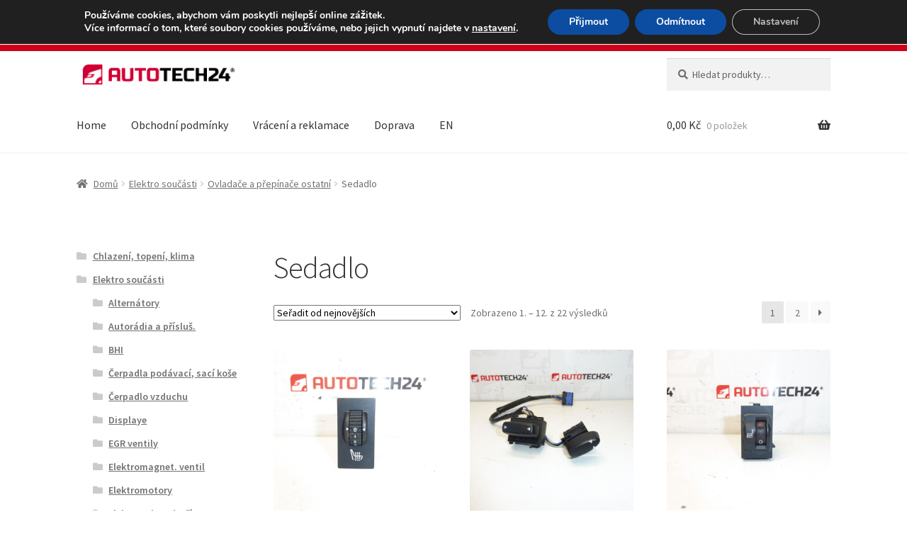

--- FILE ---
content_type: text/html; charset=UTF-8
request_url: https://www.autotech24.cz/sedadlo/
body_size: 27740
content:
<!doctype html>
<html lang="cs">
<head>
    <meta charset="UTF-8">
    <meta name="viewport" content="width=device-width, initial-scale=1">
    <link rel="profile" href="https://gmpg.org/xfn/11">
    <link rel="pingback" href="https://www.autotech24.cz/xmlrpc.php">

    
    <title>Sedadlo | AUTOTECH24.cz</title>
<meta name='robots' content='max-image-preview:large' />
<link rel='dns-prefetch' href='//client.crisp.chat' />
<link rel='dns-prefetch' href='//fonts.googleapis.com' />
<link rel='dns-prefetch' href='//www.googletagmanager.com' />
<link href='//hb.wpmucdn.com' rel='preconnect' />
<link href="https://fonts.googleapis.com" rel='preconnect' />
<link href='//fonts.gstatic.com' crossorigin='' rel='preconnect' />
<link rel="alternate" type="application/rss+xml" title="AUTOTECH24.cz &raquo; RSS zdroj" href="https://www.autotech24.cz/feed/" />
<link rel="alternate" type="application/rss+xml" title="AUTOTECH24.cz &raquo; Sedadlo Kategorie RSS" href="https://www.autotech24.cz/sedadlo/feed/" />
		<style>
			.lazyload,
			.lazyloading {
				max-width: 100%;
			}
		</style>
		<style id='wp-img-auto-sizes-contain-inline-css'>
img:is([sizes=auto i],[sizes^="auto," i]){contain-intrinsic-size:3000px 1500px}
/*# sourceURL=wp-img-auto-sizes-contain-inline-css */
</style>
<link rel='stylesheet' id='storefront-top-bar-css' href='https://www.autotech24.cz/wp-content/plugins/storefront-top-bar/assets/css/storefront-top-bar.css' media='all' />
<style id='wp-block-library-inline-css'>
:root{--wp-block-synced-color:#7a00df;--wp-block-synced-color--rgb:122,0,223;--wp-bound-block-color:var(--wp-block-synced-color);--wp-editor-canvas-background:#ddd;--wp-admin-theme-color:#007cba;--wp-admin-theme-color--rgb:0,124,186;--wp-admin-theme-color-darker-10:#006ba1;--wp-admin-theme-color-darker-10--rgb:0,107,160.5;--wp-admin-theme-color-darker-20:#005a87;--wp-admin-theme-color-darker-20--rgb:0,90,135;--wp-admin-border-width-focus:2px}@media (min-resolution:192dpi){:root{--wp-admin-border-width-focus:1.5px}}.wp-element-button{cursor:pointer}:root .has-very-light-gray-background-color{background-color:#eee}:root .has-very-dark-gray-background-color{background-color:#313131}:root .has-very-light-gray-color{color:#eee}:root .has-very-dark-gray-color{color:#313131}:root .has-vivid-green-cyan-to-vivid-cyan-blue-gradient-background{background:linear-gradient(135deg,#00d084,#0693e3)}:root .has-purple-crush-gradient-background{background:linear-gradient(135deg,#34e2e4,#4721fb 50%,#ab1dfe)}:root .has-hazy-dawn-gradient-background{background:linear-gradient(135deg,#faaca8,#dad0ec)}:root .has-subdued-olive-gradient-background{background:linear-gradient(135deg,#fafae1,#67a671)}:root .has-atomic-cream-gradient-background{background:linear-gradient(135deg,#fdd79a,#004a59)}:root .has-nightshade-gradient-background{background:linear-gradient(135deg,#330968,#31cdcf)}:root .has-midnight-gradient-background{background:linear-gradient(135deg,#020381,#2874fc)}:root{--wp--preset--font-size--normal:16px;--wp--preset--font-size--huge:42px}.has-regular-font-size{font-size:1em}.has-larger-font-size{font-size:2.625em}.has-normal-font-size{font-size:var(--wp--preset--font-size--normal)}.has-huge-font-size{font-size:var(--wp--preset--font-size--huge)}.has-text-align-center{text-align:center}.has-text-align-left{text-align:left}.has-text-align-right{text-align:right}.has-fit-text{white-space:nowrap!important}#end-resizable-editor-section{display:none}.aligncenter{clear:both}.items-justified-left{justify-content:flex-start}.items-justified-center{justify-content:center}.items-justified-right{justify-content:flex-end}.items-justified-space-between{justify-content:space-between}.screen-reader-text{border:0;clip-path:inset(50%);height:1px;margin:-1px;overflow:hidden;padding:0;position:absolute;width:1px;word-wrap:normal!important}.screen-reader-text:focus{background-color:#ddd;clip-path:none;color:#444;display:block;font-size:1em;height:auto;left:5px;line-height:normal;padding:15px 23px 14px;text-decoration:none;top:5px;width:auto;z-index:100000}html :where(.has-border-color){border-style:solid}html :where([style*=border-top-color]){border-top-style:solid}html :where([style*=border-right-color]){border-right-style:solid}html :where([style*=border-bottom-color]){border-bottom-style:solid}html :where([style*=border-left-color]){border-left-style:solid}html :where([style*=border-width]){border-style:solid}html :where([style*=border-top-width]){border-top-style:solid}html :where([style*=border-right-width]){border-right-style:solid}html :where([style*=border-bottom-width]){border-bottom-style:solid}html :where([style*=border-left-width]){border-left-style:solid}html :where(img[class*=wp-image-]){height:auto;max-width:100%}:where(figure){margin:0 0 1em}html :where(.is-position-sticky){--wp-admin--admin-bar--position-offset:var(--wp-admin--admin-bar--height,0px)}@media screen and (max-width:600px){html :where(.is-position-sticky){--wp-admin--admin-bar--position-offset:0px}}

/*# sourceURL=wp-block-library-inline-css */
</style><link rel='stylesheet' id='wc-blocks-style-css' href='https://www.autotech24.cz/wp-content/plugins/woocommerce/assets/client/blocks/wc-blocks.css' media='all' />
<style id='global-styles-inline-css'>
:root{--wp--preset--aspect-ratio--square: 1;--wp--preset--aspect-ratio--4-3: 4/3;--wp--preset--aspect-ratio--3-4: 3/4;--wp--preset--aspect-ratio--3-2: 3/2;--wp--preset--aspect-ratio--2-3: 2/3;--wp--preset--aspect-ratio--16-9: 16/9;--wp--preset--aspect-ratio--9-16: 9/16;--wp--preset--color--black: #000000;--wp--preset--color--cyan-bluish-gray: #abb8c3;--wp--preset--color--white: #ffffff;--wp--preset--color--pale-pink: #f78da7;--wp--preset--color--vivid-red: #cf2e2e;--wp--preset--color--luminous-vivid-orange: #ff6900;--wp--preset--color--luminous-vivid-amber: #fcb900;--wp--preset--color--light-green-cyan: #7bdcb5;--wp--preset--color--vivid-green-cyan: #00d084;--wp--preset--color--pale-cyan-blue: #8ed1fc;--wp--preset--color--vivid-cyan-blue: #0693e3;--wp--preset--color--vivid-purple: #9b51e0;--wp--preset--gradient--vivid-cyan-blue-to-vivid-purple: linear-gradient(135deg,rgb(6,147,227) 0%,rgb(155,81,224) 100%);--wp--preset--gradient--light-green-cyan-to-vivid-green-cyan: linear-gradient(135deg,rgb(122,220,180) 0%,rgb(0,208,130) 100%);--wp--preset--gradient--luminous-vivid-amber-to-luminous-vivid-orange: linear-gradient(135deg,rgb(252,185,0) 0%,rgb(255,105,0) 100%);--wp--preset--gradient--luminous-vivid-orange-to-vivid-red: linear-gradient(135deg,rgb(255,105,0) 0%,rgb(207,46,46) 100%);--wp--preset--gradient--very-light-gray-to-cyan-bluish-gray: linear-gradient(135deg,rgb(238,238,238) 0%,rgb(169,184,195) 100%);--wp--preset--gradient--cool-to-warm-spectrum: linear-gradient(135deg,rgb(74,234,220) 0%,rgb(151,120,209) 20%,rgb(207,42,186) 40%,rgb(238,44,130) 60%,rgb(251,105,98) 80%,rgb(254,248,76) 100%);--wp--preset--gradient--blush-light-purple: linear-gradient(135deg,rgb(255,206,236) 0%,rgb(152,150,240) 100%);--wp--preset--gradient--blush-bordeaux: linear-gradient(135deg,rgb(254,205,165) 0%,rgb(254,45,45) 50%,rgb(107,0,62) 100%);--wp--preset--gradient--luminous-dusk: linear-gradient(135deg,rgb(255,203,112) 0%,rgb(199,81,192) 50%,rgb(65,88,208) 100%);--wp--preset--gradient--pale-ocean: linear-gradient(135deg,rgb(255,245,203) 0%,rgb(182,227,212) 50%,rgb(51,167,181) 100%);--wp--preset--gradient--electric-grass: linear-gradient(135deg,rgb(202,248,128) 0%,rgb(113,206,126) 100%);--wp--preset--gradient--midnight: linear-gradient(135deg,rgb(2,3,129) 0%,rgb(40,116,252) 100%);--wp--preset--font-size--small: 14px;--wp--preset--font-size--medium: 23px;--wp--preset--font-size--large: 26px;--wp--preset--font-size--x-large: 42px;--wp--preset--font-size--normal: 16px;--wp--preset--font-size--huge: 37px;--wp--preset--spacing--20: 0.44rem;--wp--preset--spacing--30: 0.67rem;--wp--preset--spacing--40: 1rem;--wp--preset--spacing--50: 1.5rem;--wp--preset--spacing--60: 2.25rem;--wp--preset--spacing--70: 3.38rem;--wp--preset--spacing--80: 5.06rem;--wp--preset--shadow--natural: 6px 6px 9px rgba(0, 0, 0, 0.2);--wp--preset--shadow--deep: 12px 12px 50px rgba(0, 0, 0, 0.4);--wp--preset--shadow--sharp: 6px 6px 0px rgba(0, 0, 0, 0.2);--wp--preset--shadow--outlined: 6px 6px 0px -3px rgb(255, 255, 255), 6px 6px rgb(0, 0, 0);--wp--preset--shadow--crisp: 6px 6px 0px rgb(0, 0, 0);}:root :where(.is-layout-flow) > :first-child{margin-block-start: 0;}:root :where(.is-layout-flow) > :last-child{margin-block-end: 0;}:root :where(.is-layout-flow) > *{margin-block-start: 24px;margin-block-end: 0;}:root :where(.is-layout-constrained) > :first-child{margin-block-start: 0;}:root :where(.is-layout-constrained) > :last-child{margin-block-end: 0;}:root :where(.is-layout-constrained) > *{margin-block-start: 24px;margin-block-end: 0;}:root :where(.is-layout-flex){gap: 24px;}:root :where(.is-layout-grid){gap: 24px;}body .is-layout-flex{display: flex;}.is-layout-flex{flex-wrap: wrap;align-items: center;}.is-layout-flex > :is(*, div){margin: 0;}body .is-layout-grid{display: grid;}.is-layout-grid > :is(*, div){margin: 0;}.has-black-color{color: var(--wp--preset--color--black) !important;}.has-cyan-bluish-gray-color{color: var(--wp--preset--color--cyan-bluish-gray) !important;}.has-white-color{color: var(--wp--preset--color--white) !important;}.has-pale-pink-color{color: var(--wp--preset--color--pale-pink) !important;}.has-vivid-red-color{color: var(--wp--preset--color--vivid-red) !important;}.has-luminous-vivid-orange-color{color: var(--wp--preset--color--luminous-vivid-orange) !important;}.has-luminous-vivid-amber-color{color: var(--wp--preset--color--luminous-vivid-amber) !important;}.has-light-green-cyan-color{color: var(--wp--preset--color--light-green-cyan) !important;}.has-vivid-green-cyan-color{color: var(--wp--preset--color--vivid-green-cyan) !important;}.has-pale-cyan-blue-color{color: var(--wp--preset--color--pale-cyan-blue) !important;}.has-vivid-cyan-blue-color{color: var(--wp--preset--color--vivid-cyan-blue) !important;}.has-vivid-purple-color{color: var(--wp--preset--color--vivid-purple) !important;}.has-black-background-color{background-color: var(--wp--preset--color--black) !important;}.has-cyan-bluish-gray-background-color{background-color: var(--wp--preset--color--cyan-bluish-gray) !important;}.has-white-background-color{background-color: var(--wp--preset--color--white) !important;}.has-pale-pink-background-color{background-color: var(--wp--preset--color--pale-pink) !important;}.has-vivid-red-background-color{background-color: var(--wp--preset--color--vivid-red) !important;}.has-luminous-vivid-orange-background-color{background-color: var(--wp--preset--color--luminous-vivid-orange) !important;}.has-luminous-vivid-amber-background-color{background-color: var(--wp--preset--color--luminous-vivid-amber) !important;}.has-light-green-cyan-background-color{background-color: var(--wp--preset--color--light-green-cyan) !important;}.has-vivid-green-cyan-background-color{background-color: var(--wp--preset--color--vivid-green-cyan) !important;}.has-pale-cyan-blue-background-color{background-color: var(--wp--preset--color--pale-cyan-blue) !important;}.has-vivid-cyan-blue-background-color{background-color: var(--wp--preset--color--vivid-cyan-blue) !important;}.has-vivid-purple-background-color{background-color: var(--wp--preset--color--vivid-purple) !important;}.has-black-border-color{border-color: var(--wp--preset--color--black) !important;}.has-cyan-bluish-gray-border-color{border-color: var(--wp--preset--color--cyan-bluish-gray) !important;}.has-white-border-color{border-color: var(--wp--preset--color--white) !important;}.has-pale-pink-border-color{border-color: var(--wp--preset--color--pale-pink) !important;}.has-vivid-red-border-color{border-color: var(--wp--preset--color--vivid-red) !important;}.has-luminous-vivid-orange-border-color{border-color: var(--wp--preset--color--luminous-vivid-orange) !important;}.has-luminous-vivid-amber-border-color{border-color: var(--wp--preset--color--luminous-vivid-amber) !important;}.has-light-green-cyan-border-color{border-color: var(--wp--preset--color--light-green-cyan) !important;}.has-vivid-green-cyan-border-color{border-color: var(--wp--preset--color--vivid-green-cyan) !important;}.has-pale-cyan-blue-border-color{border-color: var(--wp--preset--color--pale-cyan-blue) !important;}.has-vivid-cyan-blue-border-color{border-color: var(--wp--preset--color--vivid-cyan-blue) !important;}.has-vivid-purple-border-color{border-color: var(--wp--preset--color--vivid-purple) !important;}.has-vivid-cyan-blue-to-vivid-purple-gradient-background{background: var(--wp--preset--gradient--vivid-cyan-blue-to-vivid-purple) !important;}.has-light-green-cyan-to-vivid-green-cyan-gradient-background{background: var(--wp--preset--gradient--light-green-cyan-to-vivid-green-cyan) !important;}.has-luminous-vivid-amber-to-luminous-vivid-orange-gradient-background{background: var(--wp--preset--gradient--luminous-vivid-amber-to-luminous-vivid-orange) !important;}.has-luminous-vivid-orange-to-vivid-red-gradient-background{background: var(--wp--preset--gradient--luminous-vivid-orange-to-vivid-red) !important;}.has-very-light-gray-to-cyan-bluish-gray-gradient-background{background: var(--wp--preset--gradient--very-light-gray-to-cyan-bluish-gray) !important;}.has-cool-to-warm-spectrum-gradient-background{background: var(--wp--preset--gradient--cool-to-warm-spectrum) !important;}.has-blush-light-purple-gradient-background{background: var(--wp--preset--gradient--blush-light-purple) !important;}.has-blush-bordeaux-gradient-background{background: var(--wp--preset--gradient--blush-bordeaux) !important;}.has-luminous-dusk-gradient-background{background: var(--wp--preset--gradient--luminous-dusk) !important;}.has-pale-ocean-gradient-background{background: var(--wp--preset--gradient--pale-ocean) !important;}.has-electric-grass-gradient-background{background: var(--wp--preset--gradient--electric-grass) !important;}.has-midnight-gradient-background{background: var(--wp--preset--gradient--midnight) !important;}.has-small-font-size{font-size: var(--wp--preset--font-size--small) !important;}.has-medium-font-size{font-size: var(--wp--preset--font-size--medium) !important;}.has-large-font-size{font-size: var(--wp--preset--font-size--large) !important;}.has-x-large-font-size{font-size: var(--wp--preset--font-size--x-large) !important;}
/*# sourceURL=global-styles-inline-css */
</style>

<style id='classic-theme-styles-inline-css'>
/*! This file is auto-generated */
.wp-block-button__link{color:#fff;background-color:#32373c;border-radius:9999px;box-shadow:none;text-decoration:none;padding:calc(.667em + 2px) calc(1.333em + 2px);font-size:1.125em}.wp-block-file__button{background:#32373c;color:#fff;text-decoration:none}
/*# sourceURL=/wp-includes/css/classic-themes.min.css */
</style>
<link rel='stylesheet' id='storefront-gutenberg-blocks-css' href='https://www.autotech24.cz/wp-content/themes/storefront/assets/css/base/gutenberg-blocks.css' media='all' />
<style id='storefront-gutenberg-blocks-inline-css'>

				.wp-block-button__link:not(.has-text-color) {
					color: #333333;
				}

				.wp-block-button__link:not(.has-text-color):hover,
				.wp-block-button__link:not(.has-text-color):focus,
				.wp-block-button__link:not(.has-text-color):active {
					color: #333333;
				}

				.wp-block-button__link:not(.has-background) {
					background-color: #eeeeee;
				}

				.wp-block-button__link:not(.has-background):hover,
				.wp-block-button__link:not(.has-background):focus,
				.wp-block-button__link:not(.has-background):active {
					border-color: #d5d5d5;
					background-color: #d5d5d5;
				}

				.wc-block-grid__products .wc-block-grid__product .wp-block-button__link {
					background-color: #eeeeee;
					border-color: #eeeeee;
					color: #333333;
				}

				.wp-block-quote footer,
				.wp-block-quote cite,
				.wp-block-quote__citation {
					color: #6d6d6d;
				}

				.wp-block-pullquote cite,
				.wp-block-pullquote footer,
				.wp-block-pullquote__citation {
					color: #6d6d6d;
				}

				.wp-block-image figcaption {
					color: #6d6d6d;
				}

				.wp-block-separator.is-style-dots::before {
					color: #333333;
				}

				.wp-block-file a.wp-block-file__button {
					color: #333333;
					background-color: #eeeeee;
					border-color: #eeeeee;
				}

				.wp-block-file a.wp-block-file__button:hover,
				.wp-block-file a.wp-block-file__button:focus,
				.wp-block-file a.wp-block-file__button:active {
					color: #333333;
					background-color: #d5d5d5;
				}

				.wp-block-code,
				.wp-block-preformatted pre {
					color: #6d6d6d;
				}

				.wp-block-table:not( .has-background ):not( .is-style-stripes ) tbody tr:nth-child(2n) td {
					background-color: #fdfdfd;
				}

				.wp-block-cover .wp-block-cover__inner-container h1:not(.has-text-color),
				.wp-block-cover .wp-block-cover__inner-container h2:not(.has-text-color),
				.wp-block-cover .wp-block-cover__inner-container h3:not(.has-text-color),
				.wp-block-cover .wp-block-cover__inner-container h4:not(.has-text-color),
				.wp-block-cover .wp-block-cover__inner-container h5:not(.has-text-color),
				.wp-block-cover .wp-block-cover__inner-container h6:not(.has-text-color) {
					color: #000000;
				}

				div.wc-block-components-price-slider__range-input-progress,
				.rtl .wc-block-components-price-slider__range-input-progress {
					--range-color: #d0021b;
				}

				/* Target only IE11 */
				@media all and (-ms-high-contrast: none), (-ms-high-contrast: active) {
					.wc-block-components-price-slider__range-input-progress {
						background: #d0021b;
					}
				}

				.wc-block-components-button:not(.is-link) {
					background-color: #333333;
					color: #ffffff;
				}

				.wc-block-components-button:not(.is-link):hover,
				.wc-block-components-button:not(.is-link):focus,
				.wc-block-components-button:not(.is-link):active {
					background-color: #1a1a1a;
					color: #ffffff;
				}

				.wc-block-components-button:not(.is-link):disabled {
					background-color: #333333;
					color: #ffffff;
				}

				.wc-block-cart__submit-container {
					background-color: #ffffff;
				}

				.wc-block-cart__submit-container::before {
					color: rgba(220,220,220,0.5);
				}

				.wc-block-components-order-summary-item__quantity {
					background-color: #ffffff;
					border-color: #6d6d6d;
					box-shadow: 0 0 0 2px #ffffff;
					color: #6d6d6d;
				}
			
/*# sourceURL=storefront-gutenberg-blocks-inline-css */
</style>
<link rel='stylesheet' id='contact-form-7-css' href='https://www.autotech24.cz/wp-content/plugins/contact-form-7/includes/css/styles.css' media='all' />
<style id='woocommerce-inline-inline-css'>
.woocommerce form .form-row .required { visibility: visible; }
/*# sourceURL=woocommerce-inline-inline-css */
</style>
<link rel='stylesheet' id='wmi-front-style-css' href='https://www.autotech24.cz/wp-content/plugins/wp-menu-image/assets/css/wmi-front-style.css' media='all' />
<link rel='stylesheet' id='storefront-style-css' href='https://www.autotech24.cz/wp-content/themes/storefront/style.css' media='all' />
<style id='storefront-style-inline-css'>

			.main-navigation ul li a,
			.site-title a,
			ul.menu li a,
			.site-branding h1 a,
			button.menu-toggle,
			button.menu-toggle:hover,
			.handheld-navigation .dropdown-toggle {
				color: #333333;
			}

			button.menu-toggle,
			button.menu-toggle:hover {
				border-color: #333333;
			}

			.main-navigation ul li a:hover,
			.main-navigation ul li:hover > a,
			.site-title a:hover,
			.site-header ul.menu li.current-menu-item > a {
				color: #747474;
			}

			table:not( .has-background ) th {
				background-color: #f8f8f8;
			}

			table:not( .has-background ) tbody td {
				background-color: #fdfdfd;
			}

			table:not( .has-background ) tbody tr:nth-child(2n) td,
			fieldset,
			fieldset legend {
				background-color: #fbfbfb;
			}

			.site-header,
			.secondary-navigation ul ul,
			.main-navigation ul.menu > li.menu-item-has-children:after,
			.secondary-navigation ul.menu ul,
			.storefront-handheld-footer-bar,
			.storefront-handheld-footer-bar ul li > a,
			.storefront-handheld-footer-bar ul li.search .site-search,
			button.menu-toggle,
			button.menu-toggle:hover {
				background-color: #ffffff;
			}

			p.site-description,
			.site-header,
			.storefront-handheld-footer-bar {
				color: #404040;
			}

			button.menu-toggle:after,
			button.menu-toggle:before,
			button.menu-toggle span:before {
				background-color: #333333;
			}

			h1, h2, h3, h4, h5, h6, .wc-block-grid__product-title {
				color: #333333;
			}

			.widget h1 {
				border-bottom-color: #333333;
			}

			body,
			.secondary-navigation a {
				color: #6d6d6d;
			}

			.widget-area .widget a,
			.hentry .entry-header .posted-on a,
			.hentry .entry-header .post-author a,
			.hentry .entry-header .post-comments a,
			.hentry .entry-header .byline a {
				color: #727272;
			}

			a {
				color: #d0021b;
			}

			a:focus,
			button:focus,
			.button.alt:focus,
			input:focus,
			textarea:focus,
			input[type="button"]:focus,
			input[type="reset"]:focus,
			input[type="submit"]:focus,
			input[type="email"]:focus,
			input[type="tel"]:focus,
			input[type="url"]:focus,
			input[type="password"]:focus,
			input[type="search"]:focus {
				outline-color: #d0021b;
			}

			button, input[type="button"], input[type="reset"], input[type="submit"], .button, .widget a.button {
				background-color: #eeeeee;
				border-color: #eeeeee;
				color: #333333;
			}

			button:hover, input[type="button"]:hover, input[type="reset"]:hover, input[type="submit"]:hover, .button:hover, .widget a.button:hover {
				background-color: #d5d5d5;
				border-color: #d5d5d5;
				color: #333333;
			}

			button.alt, input[type="button"].alt, input[type="reset"].alt, input[type="submit"].alt, .button.alt, .widget-area .widget a.button.alt {
				background-color: #333333;
				border-color: #333333;
				color: #ffffff;
			}

			button.alt:hover, input[type="button"].alt:hover, input[type="reset"].alt:hover, input[type="submit"].alt:hover, .button.alt:hover, .widget-area .widget a.button.alt:hover {
				background-color: #1a1a1a;
				border-color: #1a1a1a;
				color: #ffffff;
			}

			.pagination .page-numbers li .page-numbers.current {
				background-color: #e6e6e6;
				color: #636363;
			}

			#comments .comment-list .comment-content .comment-text {
				background-color: #f8f8f8;
			}

			.site-footer {
				background-color: #f0f0f0;
				color: #6d6d6d;
			}

			.site-footer a:not(.button):not(.components-button) {
				color: #333333;
			}

			.site-footer .storefront-handheld-footer-bar a:not(.button):not(.components-button) {
				color: #333333;
			}

			.site-footer h1, .site-footer h2, .site-footer h3, .site-footer h4, .site-footer h5, .site-footer h6, .site-footer .widget .widget-title, .site-footer .widget .widgettitle {
				color: #333333;
			}

			.page-template-template-homepage.has-post-thumbnail .type-page.has-post-thumbnail .entry-title {
				color: #000000;
			}

			.page-template-template-homepage.has-post-thumbnail .type-page.has-post-thumbnail .entry-content {
				color: #000000;
			}

			@media screen and ( min-width: 768px ) {
				.secondary-navigation ul.menu a:hover {
					color: #595959;
				}

				.secondary-navigation ul.menu a {
					color: #404040;
				}

				.main-navigation ul.menu ul.sub-menu,
				.main-navigation ul.nav-menu ul.children {
					background-color: #f0f0f0;
				}

				.site-header {
					border-bottom-color: #f0f0f0;
				}
			}
/*# sourceURL=storefront-style-inline-css */
</style>
<link rel='stylesheet' id='storefront-icons-css' href='https://www.autotech24.cz/wp-content/themes/storefront/assets/css/base/icons.css' media='all' />
<link rel='stylesheet' id='storefront-fonts-css' href='https://fonts.googleapis.com/css?family=Source+Sans+Pro%3A400%2C300%2C300italic%2C400italic%2C600%2C700%2C900&#038;subset=latin%2Clatin-ext&#038;ver=4.6.2' media='all' />
<link rel='stylesheet' id='algolia-autocomplete-css' href='https://www.autotech24.cz/wp-content/plugins/wp-search-with-algolia/css/algolia-autocomplete.css' media='all' />
<link rel='stylesheet' id='storefront-woocommerce-style-css' href='https://www.autotech24.cz/wp-content/themes/storefront/assets/css/woocommerce/woocommerce.css' media='all' />
<style id='storefront-woocommerce-style-inline-css'>
@font-face {
				font-family: star;
				src: url(https://www.autotech24.cz/wp-content/plugins/woocommerce/assets/fonts/star.eot);
				src:
					url(https://www.autotech24.cz/wp-content/plugins/woocommerce/assets/fonts/star.eot?#iefix) format("embedded-opentype"),
					url(https://www.autotech24.cz/wp-content/plugins/woocommerce/assets/fonts/star.woff) format("woff"),
					url(https://www.autotech24.cz/wp-content/plugins/woocommerce/assets/fonts/star.ttf) format("truetype"),
					url(https://www.autotech24.cz/wp-content/plugins/woocommerce/assets/fonts/star.svg#star) format("svg");
				font-weight: 400;
				font-style: normal;
			}
			@font-face {
				font-family: WooCommerce;
				src: url(https://www.autotech24.cz/wp-content/plugins/woocommerce/assets/fonts/WooCommerce.eot);
				src:
					url(https://www.autotech24.cz/wp-content/plugins/woocommerce/assets/fonts/WooCommerce.eot?#iefix) format("embedded-opentype"),
					url(https://www.autotech24.cz/wp-content/plugins/woocommerce/assets/fonts/WooCommerce.woff) format("woff"),
					url(https://www.autotech24.cz/wp-content/plugins/woocommerce/assets/fonts/WooCommerce.ttf) format("truetype"),
					url(https://www.autotech24.cz/wp-content/plugins/woocommerce/assets/fonts/WooCommerce.svg#WooCommerce) format("svg");
				font-weight: 400;
				font-style: normal;
			}

			a.cart-contents,
			.site-header-cart .widget_shopping_cart a {
				color: #333333;
			}

			a.cart-contents:hover,
			.site-header-cart .widget_shopping_cart a:hover,
			.site-header-cart:hover > li > a {
				color: #747474;
			}

			table.cart td.product-remove,
			table.cart td.actions {
				border-top-color: #ffffff;
			}

			.storefront-handheld-footer-bar ul li.cart .count {
				background-color: #333333;
				color: #ffffff;
				border-color: #ffffff;
			}

			.woocommerce-tabs ul.tabs li.active a,
			ul.products li.product .price,
			.onsale,
			.wc-block-grid__product-onsale,
			.widget_search form:before,
			.widget_product_search form:before {
				color: #6d6d6d;
			}

			.woocommerce-breadcrumb a,
			a.woocommerce-review-link,
			.product_meta a {
				color: #727272;
			}

			.wc-block-grid__product-onsale,
			.onsale {
				border-color: #6d6d6d;
			}

			.star-rating span:before,
			.quantity .plus, .quantity .minus,
			p.stars a:hover:after,
			p.stars a:after,
			.star-rating span:before,
			#payment .payment_methods li input[type=radio]:first-child:checked+label:before {
				color: #d0021b;
			}

			.widget_price_filter .ui-slider .ui-slider-range,
			.widget_price_filter .ui-slider .ui-slider-handle {
				background-color: #d0021b;
			}

			.order_details {
				background-color: #f8f8f8;
			}

			.order_details > li {
				border-bottom: 1px dotted #e3e3e3;
			}

			.order_details:before,
			.order_details:after {
				background: -webkit-linear-gradient(transparent 0,transparent 0),-webkit-linear-gradient(135deg,#f8f8f8 33.33%,transparent 33.33%),-webkit-linear-gradient(45deg,#f8f8f8 33.33%,transparent 33.33%)
			}

			#order_review {
				background-color: #ffffff;
			}

			#payment .payment_methods > li .payment_box,
			#payment .place-order {
				background-color: #fafafa;
			}

			#payment .payment_methods > li:not(.woocommerce-notice) {
				background-color: #f5f5f5;
			}

			#payment .payment_methods > li:not(.woocommerce-notice):hover {
				background-color: #f0f0f0;
			}

			.woocommerce-pagination .page-numbers li .page-numbers.current {
				background-color: #e6e6e6;
				color: #636363;
			}

			.wc-block-grid__product-onsale,
			.onsale,
			.woocommerce-pagination .page-numbers li .page-numbers:not(.current) {
				color: #6d6d6d;
			}

			p.stars a:before,
			p.stars a:hover~a:before,
			p.stars.selected a.active~a:before {
				color: #6d6d6d;
			}

			p.stars.selected a.active:before,
			p.stars:hover a:before,
			p.stars.selected a:not(.active):before,
			p.stars.selected a.active:before {
				color: #d0021b;
			}

			.single-product div.product .woocommerce-product-gallery .woocommerce-product-gallery__trigger {
				background-color: #eeeeee;
				color: #333333;
			}

			.single-product div.product .woocommerce-product-gallery .woocommerce-product-gallery__trigger:hover {
				background-color: #d5d5d5;
				border-color: #d5d5d5;
				color: #333333;
			}

			.button.added_to_cart:focus,
			.button.wc-forward:focus {
				outline-color: #d0021b;
			}

			.added_to_cart,
			.site-header-cart .widget_shopping_cart a.button,
			.wc-block-grid__products .wc-block-grid__product .wp-block-button__link {
				background-color: #eeeeee;
				border-color: #eeeeee;
				color: #333333;
			}

			.added_to_cart:hover,
			.site-header-cart .widget_shopping_cart a.button:hover,
			.wc-block-grid__products .wc-block-grid__product .wp-block-button__link:hover {
				background-color: #d5d5d5;
				border-color: #d5d5d5;
				color: #333333;
			}

			.added_to_cart.alt, .added_to_cart, .widget a.button.checkout {
				background-color: #333333;
				border-color: #333333;
				color: #ffffff;
			}

			.added_to_cart.alt:hover, .added_to_cart:hover, .widget a.button.checkout:hover {
				background-color: #1a1a1a;
				border-color: #1a1a1a;
				color: #ffffff;
			}

			.button.loading {
				color: #eeeeee;
			}

			.button.loading:hover {
				background-color: #eeeeee;
			}

			.button.loading:after {
				color: #333333;
			}

			@media screen and ( min-width: 768px ) {
				.site-header-cart .widget_shopping_cart,
				.site-header .product_list_widget li .quantity {
					color: #404040;
				}

				.site-header-cart .widget_shopping_cart .buttons,
				.site-header-cart .widget_shopping_cart .total {
					background-color: #f5f5f5;
				}

				.site-header-cart .widget_shopping_cart {
					background-color: #f0f0f0;
				}
			}
				.storefront-product-pagination a {
					color: #6d6d6d;
					background-color: #ffffff;
				}
				.storefront-sticky-add-to-cart {
					color: #6d6d6d;
					background-color: #ffffff;
				}

				.storefront-sticky-add-to-cart a:not(.button) {
					color: #333333;
				}
/*# sourceURL=storefront-woocommerce-style-inline-css */
</style>
<link rel='stylesheet' id='storefront-child-style-css' href='https://www.autotech24.cz/wp-content/themes/autotech/style.css' media='all' />
<link rel='stylesheet' id='storefront-woocommerce-brands-style-css' href='https://www.autotech24.cz/wp-content/themes/storefront/assets/css/woocommerce/extensions/brands.css' media='all' />
<link rel='stylesheet' id='moove_gdpr_frontend-css' href='https://www.autotech24.cz/wp-content/plugins/gdpr-cookie-compliance/dist/styles/gdpr-main.css' media='all' />
<style id='moove_gdpr_frontend-inline-css'>
#moove_gdpr_cookie_modal,#moove_gdpr_cookie_info_bar,.gdpr_cookie_settings_shortcode_content{font-family:&#039;Nunito&#039;,sans-serif}#moove_gdpr_save_popup_settings_button{background-color:#373737;color:#fff}#moove_gdpr_save_popup_settings_button:hover{background-color:#000}#moove_gdpr_cookie_info_bar .moove-gdpr-info-bar-container .moove-gdpr-info-bar-content a.mgbutton,#moove_gdpr_cookie_info_bar .moove-gdpr-info-bar-container .moove-gdpr-info-bar-content button.mgbutton{background-color:#0C4DA2}#moove_gdpr_cookie_modal .moove-gdpr-modal-content .moove-gdpr-modal-footer-content .moove-gdpr-button-holder a.mgbutton,#moove_gdpr_cookie_modal .moove-gdpr-modal-content .moove-gdpr-modal-footer-content .moove-gdpr-button-holder button.mgbutton,.gdpr_cookie_settings_shortcode_content .gdpr-shr-button.button-green{background-color:#0C4DA2;border-color:#0C4DA2}#moove_gdpr_cookie_modal .moove-gdpr-modal-content .moove-gdpr-modal-footer-content .moove-gdpr-button-holder a.mgbutton:hover,#moove_gdpr_cookie_modal .moove-gdpr-modal-content .moove-gdpr-modal-footer-content .moove-gdpr-button-holder button.mgbutton:hover,.gdpr_cookie_settings_shortcode_content .gdpr-shr-button.button-green:hover{background-color:#fff;color:#0C4DA2}#moove_gdpr_cookie_modal .moove-gdpr-modal-content .moove-gdpr-modal-close i,#moove_gdpr_cookie_modal .moove-gdpr-modal-content .moove-gdpr-modal-close span.gdpr-icon{background-color:#0C4DA2;border:1px solid #0C4DA2}#moove_gdpr_cookie_info_bar span.moove-gdpr-infobar-allow-all.focus-g,#moove_gdpr_cookie_info_bar span.moove-gdpr-infobar-allow-all:focus,#moove_gdpr_cookie_info_bar button.moove-gdpr-infobar-allow-all.focus-g,#moove_gdpr_cookie_info_bar button.moove-gdpr-infobar-allow-all:focus,#moove_gdpr_cookie_info_bar span.moove-gdpr-infobar-reject-btn.focus-g,#moove_gdpr_cookie_info_bar span.moove-gdpr-infobar-reject-btn:focus,#moove_gdpr_cookie_info_bar button.moove-gdpr-infobar-reject-btn.focus-g,#moove_gdpr_cookie_info_bar button.moove-gdpr-infobar-reject-btn:focus,#moove_gdpr_cookie_info_bar span.change-settings-button.focus-g,#moove_gdpr_cookie_info_bar span.change-settings-button:focus,#moove_gdpr_cookie_info_bar button.change-settings-button.focus-g,#moove_gdpr_cookie_info_bar button.change-settings-button:focus{-webkit-box-shadow:0 0 1px 3px #0C4DA2;-moz-box-shadow:0 0 1px 3px #0C4DA2;box-shadow:0 0 1px 3px #0C4DA2}#moove_gdpr_cookie_modal .moove-gdpr-modal-content .moove-gdpr-modal-close i:hover,#moove_gdpr_cookie_modal .moove-gdpr-modal-content .moove-gdpr-modal-close span.gdpr-icon:hover,#moove_gdpr_cookie_info_bar span[data-href]>u.change-settings-button{color:#0C4DA2}#moove_gdpr_cookie_modal .moove-gdpr-modal-content .moove-gdpr-modal-left-content #moove-gdpr-menu li.menu-item-selected a span.gdpr-icon,#moove_gdpr_cookie_modal .moove-gdpr-modal-content .moove-gdpr-modal-left-content #moove-gdpr-menu li.menu-item-selected button span.gdpr-icon{color:inherit}#moove_gdpr_cookie_modal .moove-gdpr-modal-content .moove-gdpr-modal-left-content #moove-gdpr-menu li a span.gdpr-icon,#moove_gdpr_cookie_modal .moove-gdpr-modal-content .moove-gdpr-modal-left-content #moove-gdpr-menu li button span.gdpr-icon{color:inherit}#moove_gdpr_cookie_modal .gdpr-acc-link{line-height:0;font-size:0;color:transparent;position:absolute}#moove_gdpr_cookie_modal .moove-gdpr-modal-content .moove-gdpr-modal-close:hover i,#moove_gdpr_cookie_modal .moove-gdpr-modal-content .moove-gdpr-modal-left-content #moove-gdpr-menu li a,#moove_gdpr_cookie_modal .moove-gdpr-modal-content .moove-gdpr-modal-left-content #moove-gdpr-menu li button,#moove_gdpr_cookie_modal .moove-gdpr-modal-content .moove-gdpr-modal-left-content #moove-gdpr-menu li button i,#moove_gdpr_cookie_modal .moove-gdpr-modal-content .moove-gdpr-modal-left-content #moove-gdpr-menu li a i,#moove_gdpr_cookie_modal .moove-gdpr-modal-content .moove-gdpr-tab-main .moove-gdpr-tab-main-content a:hover,#moove_gdpr_cookie_info_bar.moove-gdpr-dark-scheme .moove-gdpr-info-bar-container .moove-gdpr-info-bar-content a.mgbutton:hover,#moove_gdpr_cookie_info_bar.moove-gdpr-dark-scheme .moove-gdpr-info-bar-container .moove-gdpr-info-bar-content button.mgbutton:hover,#moove_gdpr_cookie_info_bar.moove-gdpr-dark-scheme .moove-gdpr-info-bar-container .moove-gdpr-info-bar-content a:hover,#moove_gdpr_cookie_info_bar.moove-gdpr-dark-scheme .moove-gdpr-info-bar-container .moove-gdpr-info-bar-content button:hover,#moove_gdpr_cookie_info_bar.moove-gdpr-dark-scheme .moove-gdpr-info-bar-container .moove-gdpr-info-bar-content span.change-settings-button:hover,#moove_gdpr_cookie_info_bar.moove-gdpr-dark-scheme .moove-gdpr-info-bar-container .moove-gdpr-info-bar-content button.change-settings-button:hover,#moove_gdpr_cookie_info_bar.moove-gdpr-dark-scheme .moove-gdpr-info-bar-container .moove-gdpr-info-bar-content u.change-settings-button:hover,#moove_gdpr_cookie_info_bar span[data-href]>u.change-settings-button,#moove_gdpr_cookie_info_bar.moove-gdpr-dark-scheme .moove-gdpr-info-bar-container .moove-gdpr-info-bar-content a.mgbutton.focus-g,#moove_gdpr_cookie_info_bar.moove-gdpr-dark-scheme .moove-gdpr-info-bar-container .moove-gdpr-info-bar-content button.mgbutton.focus-g,#moove_gdpr_cookie_info_bar.moove-gdpr-dark-scheme .moove-gdpr-info-bar-container .moove-gdpr-info-bar-content a.focus-g,#moove_gdpr_cookie_info_bar.moove-gdpr-dark-scheme .moove-gdpr-info-bar-container .moove-gdpr-info-bar-content button.focus-g,#moove_gdpr_cookie_info_bar.moove-gdpr-dark-scheme .moove-gdpr-info-bar-container .moove-gdpr-info-bar-content a.mgbutton:focus,#moove_gdpr_cookie_info_bar.moove-gdpr-dark-scheme .moove-gdpr-info-bar-container .moove-gdpr-info-bar-content button.mgbutton:focus,#moove_gdpr_cookie_info_bar.moove-gdpr-dark-scheme .moove-gdpr-info-bar-container .moove-gdpr-info-bar-content a:focus,#moove_gdpr_cookie_info_bar.moove-gdpr-dark-scheme .moove-gdpr-info-bar-container .moove-gdpr-info-bar-content button:focus,#moove_gdpr_cookie_info_bar.moove-gdpr-dark-scheme .moove-gdpr-info-bar-container .moove-gdpr-info-bar-content span.change-settings-button.focus-g,span.change-settings-button:focus,button.change-settings-button.focus-g,button.change-settings-button:focus,#moove_gdpr_cookie_info_bar.moove-gdpr-dark-scheme .moove-gdpr-info-bar-container .moove-gdpr-info-bar-content u.change-settings-button.focus-g,#moove_gdpr_cookie_info_bar.moove-gdpr-dark-scheme .moove-gdpr-info-bar-container .moove-gdpr-info-bar-content u.change-settings-button:focus{color:#0C4DA2}#moove_gdpr_cookie_modal .moove-gdpr-branding.focus-g span,#moove_gdpr_cookie_modal .moove-gdpr-modal-content .moove-gdpr-tab-main a.focus-g,#moove_gdpr_cookie_modal .moove-gdpr-modal-content .moove-gdpr-tab-main .gdpr-cd-details-toggle.focus-g{color:#0C4DA2}#moove_gdpr_cookie_modal.gdpr_lightbox-hide{display:none}
/*# sourceURL=moove_gdpr_frontend-inline-css */
</style>
<script src="https://www.autotech24.cz/wp-includes/js/dist/hooks.min.js" id="wp-hooks-js"></script>
<script id="tp-js-js-extra">
var trustpilot_settings = {"key":"dN81E54pJUg0UiIc","TrustpilotScriptUrl":"https://invitejs.trustpilot.com/tp.min.js","IntegrationAppUrl":"//ecommscript-integrationapp.trustpilot.com","PreviewScriptUrl":"//ecommplugins-scripts.trustpilot.com/v2.1/js/preview.min.js","PreviewCssUrl":"//ecommplugins-scripts.trustpilot.com/v2.1/css/preview.min.css","PreviewWPCssUrl":"//ecommplugins-scripts.trustpilot.com/v2.1/css/preview_wp.css","WidgetScriptUrl":"//widget.trustpilot.com/bootstrap/v5/tp.widget.bootstrap.min.js"};
//# sourceURL=tp-js-js-extra
</script>
<script src="https://www.autotech24.cz/wp-content/plugins/trustpilot-reviews/review/assets/js/headerScript.min.js" id="tp-js-js"></script>
<script src="https://www.autotech24.cz/wp-includes/js/jquery/jquery.min.js" id="jquery-core-js"></script>
<script src="https://www.autotech24.cz/wp-includes/js/jquery/jquery-migrate.min.js" id="jquery-migrate-js"></script>
<script src="https://www.autotech24.cz/wp-content/plugins/woocommerce/assets/js/jquery-blockui/jquery.blockUI.min.js" id="wc-jquery-blockui-js" defer data-wp-strategy="defer"></script>
<script id="wc-add-to-cart-js-extra">
var wc_add_to_cart_params = {"ajax_url":"/wp-admin/admin-ajax.php","wc_ajax_url":"/?wc-ajax=%%endpoint%%","i18n_view_cart":"Zobrazit ko\u0161\u00edk","cart_url":"https://www.autotech24.cz/kosik/","is_cart":"","cart_redirect_after_add":"no"};
//# sourceURL=wc-add-to-cart-js-extra
</script>
<script src="https://www.autotech24.cz/wp-content/plugins/woocommerce/assets/js/frontend/add-to-cart.min.js" id="wc-add-to-cart-js" defer data-wp-strategy="defer"></script>
<script src="https://www.autotech24.cz/wp-content/plugins/woocommerce/assets/js/js-cookie/js.cookie.min.js" id="wc-js-cookie-js" defer data-wp-strategy="defer"></script>
<script id="woocommerce-js-extra">
var woocommerce_params = {"ajax_url":"/wp-admin/admin-ajax.php","wc_ajax_url":"/?wc-ajax=%%endpoint%%","i18n_password_show":"Zobrazit heslo","i18n_password_hide":"Skr\u00fdt heslo"};
//# sourceURL=woocommerce-js-extra
</script>
<script src="https://www.autotech24.cz/wp-content/plugins/woocommerce/assets/js/frontend/woocommerce.min.js" id="woocommerce-js" defer data-wp-strategy="defer"></script>
<script id="wc-cart-fragments-js-extra">
var wc_cart_fragments_params = {"ajax_url":"/wp-admin/admin-ajax.php","wc_ajax_url":"/?wc-ajax=%%endpoint%%","cart_hash_key":"wc_cart_hash_aa10afc206916b94d64b05f09c78a149","fragment_name":"wc_fragments_aa10afc206916b94d64b05f09c78a149","request_timeout":"5000"};
//# sourceURL=wc-cart-fragments-js-extra
</script>
<script src="https://www.autotech24.cz/wp-content/plugins/woocommerce/assets/js/frontend/cart-fragments.min.js" id="wc-cart-fragments-js" defer data-wp-strategy="defer"></script>
<script id="wpm-js-extra">
var wpm = {"ajax_url":"https://www.autotech24.cz/wp-admin/admin-ajax.php","root":"https://www.autotech24.cz/wp-json/","nonce_wp_rest":"6e7070d4b1","nonce_ajax":"3551c7ec14"};
//# sourceURL=wpm-js-extra
</script>
<script src="https://www.autotech24.cz/wp-content/plugins/woocommerce-google-adwords-conversion-tracking-tag/js/public/free/wpm-public.p1.min.js" id="wpm-js"></script>
<link rel="https://api.w.org/" href="https://www.autotech24.cz/wp-json/" /><link rel="alternate" title="JSON" type="application/json" href="https://www.autotech24.cz/wp-json/wp/v2/product_cat/1454" /><link rel="EditURI" type="application/rsd+xml" title="RSD" href="https://www.autotech24.cz/xmlrpc.php?rsd" />
<meta name="generator" content="WordPress 6.9" />
<meta name="generator" content="Site Kit by Google 1.170.0" /><link rel="canonical" href="https://www.autotech24.cz/sedadlo/" />
<meta name="ti-site-data" content="[base64]" />		<script>
			document.documentElement.className = document.documentElement.className.replace('no-js', 'js');
		</script>
				<style>
			.no-js img.lazyload {
				display: none;
			}

			figure.wp-block-image img.lazyloading {
				min-width: 150px;
			}

			.lazyload,
			.lazyloading {
				--smush-placeholder-width: 100px;
				--smush-placeholder-aspect-ratio: 1/1;
				width: var(--smush-image-width, var(--smush-placeholder-width)) !important;
				aspect-ratio: var(--smush-image-aspect-ratio, var(--smush-placeholder-aspect-ratio)) !important;
			}

						.lazyload {
				opacity: 0;
			}

			.lazyloading {
				border: 0 !important;
				opacity: 1;
				background: #F3F3F3 url('https://www.autotech24.cz/wp-content/plugins/wp-smush-pro/app/assets/images/smush-placeholder.png') no-repeat center !important;
				background-size: 16px auto !important;
				min-width: 16px;
			}

					</style>
		    <link rel="apple-touch-icon" sizes="57x57" href="/apple-icon-57x57.png">
    <link rel="apple-touch-icon" sizes="60x60" href="/apple-icon-60x60.png">
    <link rel="apple-touch-icon" sizes="72x72" href="/apple-icon-72x72.png">
    <link rel="apple-touch-icon" sizes="76x76" href="/apple-icon-76x76.png">
    <link rel="apple-touch-icon" sizes="114x114" href="/apple-icon-114x114.png">
    <link rel="apple-touch-icon" sizes="120x120" href="/apple-icon-120x120.png">
    <link rel="apple-touch-icon" sizes="144x144" href="/apple-icon-144x144.png">
    <link rel="apple-touch-icon" sizes="152x152" href="/apple-icon-152x152.png">
    <link rel="apple-touch-icon" sizes="180x180" href="/apple-icon-180x180.png">
    <link rel="icon" type="image/png" sizes="192x192"  href="/android-icon-192x192.png">
    <link rel="icon" type="image/png" sizes="32x32" href="/favicon-32x32.png">
    <link rel="icon" type="image/png" sizes="96x96" href="/favicon-96x96.png">
    <link rel="icon" type="image/png" sizes="16x16" href="/favicon-16x16.png">
    <link rel="manifest" href="/manifest.json">
    <meta name="msapplication-TileColor" content="#ffffff">
    <meta name="msapplication-TileImage" content="/ms-icon-144x144.png">
    <meta name="theme-color" content="#ffffff">
    	<noscript><style>.woocommerce-product-gallery{ opacity: 1 !important; }</style></noscript>
	
<!-- START Pixel Manager for WooCommerce -->

		<script>

			window.wpmDataLayer = window.wpmDataLayer || {};
			window.wpmDataLayer = Object.assign(window.wpmDataLayer, {"cart":{},"cart_item_keys":{},"version":{"number":"1.54.1","pro":false,"eligible_for_updates":false,"distro":"fms","beta":false,"show":true},"pixels":{"google":{"linker":{"settings":null},"user_id":false,"analytics":{"ga4":{"measurement_id":"G-GNV9STWEXD","parameters":{},"mp_active":false,"debug_mode":false,"page_load_time_tracking":false},"id_type":"post_id"},"tag_id":"G-GNV9STWEXD","tag_id_suppressed":[],"tag_gateway":{"measurement_path":""},"tcf_support":false,"consent_mode":{"is_active":false,"wait_for_update":500,"ads_data_redaction":false,"url_passthrough":true}}},"shop":{"list_name":"Product Category | Elektro součásti | Ovladače a přepínače ostatní | Sedadlo","list_id":"product_category.elektro-soucasti.ovladace-a-prepinace-ostatni.sedadlo","page_type":"product_category","currency":"CZK","selectors":{"addToCart":[],"beginCheckout":[]},"order_duplication_prevention":true,"view_item_list_trigger":{"test_mode":false,"background_color":"green","opacity":0.5,"repeat":true,"timeout":1000,"threshold":0.8},"variations_output":true,"session_active":false},"page":{"id":95717,"title":"Ovladač výhřevu sedadla Citroën Peugeot 96637502XT 8906KQ","type":"product","categories":[],"parent":{"id":0,"title":"Ovladač výhřevu sedadla Citroën Peugeot 96637502XT 8906KQ","type":"product","categories":[]}},"general":{"user_logged_in":false,"scroll_tracking_thresholds":[],"page_id":95717,"exclude_domains":[],"server_2_server":{"active":false,"user_agent_exclude_patterns":[],"ip_exclude_list":[],"pageview_event_s2s":{"is_active":false,"pixels":[]}},"consent_management":{"explicit_consent":false},"lazy_load_pmw":false,"chunk_base_path":"https://www.autotech24.cz/wp-content/plugins/woocommerce-google-adwords-conversion-tracking-tag/js/public/free/","modules":{"load_deprecated_functions":false}}});

		</script>

		
<!-- END Pixel Manager for WooCommerce -->
<!-- SEO meta tags powered by SmartCrawl https://wpmudev.com/project/smartcrawl-wordpress-seo/ -->
<link rel="canonical" href="https://www.autotech24.cz/sedadlo/" />
<link rel='next' href='https://www.autotech24.cz/sedadlo/page/2/' />
<script type="application/ld+json">{"@context":"https:\/\/schema.org","@graph":[{"@type":"Organization","@id":"https:\/\/www.autotech24.cz\/#schema-publishing-organization","url":"https:\/\/www.autotech24.cz","name":"Autotech24","logo":{"@type":"ImageObject","@id":"https:\/\/www.autotech24.cz\/#schema-organization-logo","url":"https:\/\/www.autotech24.cz\/wp-content\/uploads\/2024\/10\/AutoTech-logo.png","height":60,"width":60}},{"@type":"WebSite","@id":"https:\/\/www.autotech24.cz\/#schema-website","url":"https:\/\/www.autotech24.cz","name":"AUTOTECH24.cz","encoding":"UTF-8","potentialAction":{"@type":"SearchAction","target":"https:\/\/www.autotech24.cz\/search\/{search_term_string}\/","query-input":"required name=search_term_string"},"image":{"@type":"ImageObject","@id":"https:\/\/www.autotech24.cz\/#schema-site-logo","url":"https:\/\/www.autotech24.cz\/wp-content\/uploads\/2022\/10\/AutoTech-WP.gif","height":93,"width":470}},{"@type":"CollectionPage","@id":"https:\/\/www.autotech24.cz\/sedadlo\/#schema-webpage","isPartOf":{"@id":"https:\/\/www.autotech24.cz\/#schema-website"},"publisher":{"@id":"https:\/\/www.autotech24.cz\/#schema-publishing-organization"},"url":"https:\/\/www.autotech24.cz\/sedadlo\/","mainEntity":{"@type":"ItemList","itemListElement":[{"@type":"ListItem","position":"1","url":"https:\/\/www.autotech24.cz\/ovladac-vyhrevu-sedadla-citroen-peugeot-96637502xt-8906kq\/"},{"@type":"ListItem","position":"2","url":"https:\/\/www.autotech24.cz\/ovladac-sedadla-citroen-peugeot-944931700zl-6554h9\/"},{"@type":"ListItem","position":"3","url":"https:\/\/www.autotech24.cz\/ovladac-vyhrevu-sedadla-citroen-peugeot-ds-98019841zd\/"},{"@type":"ListItem","position":"4","url":"https:\/\/www.autotech24.cz\/ovladac-vyhrevu-sedadla-citroen-peugeot-ds-98019840zd\/"},{"@type":"ListItem","position":"5","url":"https:\/\/www.autotech24.cz\/ovladac-sedadla-citroen-peugeot-944931200zl-6554j0\/"},{"@type":"ListItem","position":"6","url":"https:\/\/www.autotech24.cz\/ovladac-pameti-sedadla-citroen-peugeot-6554le\/"},{"@type":"ListItem","position":"7","url":"https:\/\/www.autotech24.cz\/ovladac-vyhrevu-sedadla-citroen-peugeot-96618990xt-96500377xt\/"},{"@type":"ListItem","position":"8","url":"https:\/\/www.autotech24.cz\/vrneni-sedaku-afil-citroen-peugeot-8906cj\/"},{"@type":"ListItem","position":"9","url":"https:\/\/www.autotech24.cz\/ovladac-vyhrevu-sedadla-citroen-peugeot-96618007xt-890695\/"},{"@type":"ListItem","position":"10","url":"https:\/\/www.autotech24.cz\/ovladac-vyhrevu-sedadla-citroen-peugeot-96361588xt-8906hq\/"},{"@type":"ListItem","position":"11","url":"https:\/\/www.autotech24.cz\/ovladac-pameti-sedadla-citroen-peugeot-6554h3\/"},{"@type":"ListItem","position":"12","url":"https:\/\/www.autotech24.cz\/ovladac-pameti-sedadla-citroen-peugeot-96602084xt-8897n9\/"}]}},{"@type":"BreadcrumbList","@id":"https:\/\/www.autotech24.cz\/sedadlo?product_cat=sedadlo\/#breadcrumb","itemListElement":[{"@type":"ListItem","position":1,"name":"Vrakovi\u0161t\u011b CITR\u00d6EN a PEUGEOT","item":"https:\/\/www.autotech24.cz\/"},{"@type":"ListItem","position":2,"name":"Elektro sou\u010d\u00e1sti","item":"https:\/\/www.autotech24.cz\/elektro-soucasti\/"},{"@type":"ListItem","position":3,"name":"Ovlada\u010de a p\u0159ep\u00edna\u010de ostatn\u00ed","item":"https:\/\/www.autotech24.cz\/ovladace-a-prepinace-ostatni\/"},{"@type":"ListItem","position":4,"name":"Sedadlo"}]}]}</script>
<meta property="og:type" content="object" />
<meta property="og:url" content="https://www.autotech24.cz/sedadlo/" />
<meta property="og:title" content="Sedadlo | AUTOTECH24.cz" />
<meta name="twitter:card" content="summary" />
<meta name="twitter:site" content="czautotech24" />
<meta name="twitter:title" content="Sedadlo | AUTOTECH24.cz" />
<!-- /SEO -->
		<style type="text/css">
			.woa-top-bar-wrap, .woa-top-bar .block .widget_nav_menu ul li .sub-menu { background: #d0021b; } .woa-top-bar .block .widget_nav_menu ul li .sub-menu li a:hover { background: #b70002 } .woa-top-bar-wrap * { color: #efefef; } .woa-top-bar-wrap a, .woa-top-bar-wrap .widget_nav_menu li.current-menu-item > a { color: #ffffff !important; } .woa-top-bar-wrap a:hover { opacity: 0.9; }
		</style>
				<style>
			.algolia-search-highlight {
				background-color: #fffbcc;
				border-radius: 2px;
				font-style: normal;
			}
		</style>
				<style id="wp-custom-css">
			#billing_vat_number_field { display: none;}		</style>
		<link rel='stylesheet' id='wc-stripe-blocks-checkout-style-css' href='https://www.autotech24.cz/wp-content/plugins/woocommerce-gateway-stripe/build/upe-blocks.css' media='all' />
</head>

<body class="archive tax-product_cat term-sedadlo term-1454 wp-custom-logo wp-embed-responsive wp-theme-storefront wp-child-theme-autotech theme-storefront woocommerce woocommerce-page woocommerce-no-js storefront-align-wide left-sidebar woocommerce-active storefront-top-bar-active">



<div id="page" class="hfeed site">
    
			<div class="woa-top-bar-wrap show-on-mobile">

				<div class="col-full">

					<section class="woa-top-bar col-2 fix">

						
							
								<section class="block woa-top-bar-1 text-none">
						        	<aside id="custom_html-2" class="widget_text widget widget_custom_html"><div class="textwidget custom-html-widget"><strong style="font-size: 1.5em;">DOPRAVA od 139,-Kč</strong></div></aside>								</section>

					        
						
							
								<section class="block woa-top-bar-2 text-none">
						        	<aside id="custom_html-3" class="widget_text widget widget_custom_html"><div class="textwidget custom-html-widget"><strong style="font-size: 1.5em;">Celosvětová doprava<br>Volejte po-pá 9-16 704 494 494</strong></div></aside>								</section>

					        
						
						<div class="clear"></div>

					</section>

				</div>

			</div>

		
    <header id="masthead" class="site-header" role="banner" style="">


        <div class="col-full">		<a class="skip-link screen-reader-text" href="#site-navigation">Přeskočit na navigaci</a>
		<a class="skip-link screen-reader-text" href="#content">Přejít k obsahu webu</a>
				<div class="site-branding">
			<a href="https://www.autotech24.cz/" class="custom-logo-link" rel="home"><img width="470" height="93" src="https://www.autotech24.cz/wp-content/uploads/2022/10/AutoTech-WP.gif" class="custom-logo" alt="Logo" decoding="async" /></a>		</div>
					<div class="site-search">
				<div class="widget woocommerce widget_product_search"><form role="search" method="get" class="woocommerce-product-search" action="https://www.autotech24.cz/">
	<label class="screen-reader-text" for="woocommerce-product-search-field-0">Hledat:</label>
	<input type="search" id="woocommerce-product-search-field-0" class="search-field" placeholder="Hledat produkty&hellip;" value="" name="s" />
	<button type="submit" value="Hledat" class="">Hledat</button>
	<input type="hidden" name="post_type" value="product" />
</form>
</div>			</div>
			</div><div class="storefront-primary-navigation"><div class="col-full">		<nav id="site-navigation" class="main-navigation" role="navigation" aria-label="Základní navigační menu">
		<button id="site-navigation-menu-toggle" class="menu-toggle" aria-controls="site-navigation" aria-expanded="false"><span>Menu</span></button>
			<div class="primary-navigation"><ul id="menu-primarni" class="menu"><li id="menu-item-9609" class="menu-item menu-item-type-post_type menu-item-object-page menu-item-home menu-item-9609 wp-menu-img wp-menu-img-before"><a href="https://www.autotech24.cz/">Home</a></li>
<li id="menu-item-9221" class="menu-item menu-item-type-post_type menu-item-object-page menu-item-9221 wp-menu-img wp-menu-img-before"><a href="https://www.autotech24.cz/obchodni-podminky/">Obchodní podmínky</a></li>
<li id="menu-item-28221" class="menu-item menu-item-type-post_type menu-item-object-page menu-item-28221 wp-menu-img wp-menu-img-before"><a href="https://www.autotech24.cz/reklamacni-rad/">Vrácení a reklamace</a></li>
<li id="menu-item-9223" class="menu-item menu-item-type-post_type menu-item-object-page menu-item-9223 wp-menu-img wp-menu-img-before"><a href="https://www.autotech24.cz/doprava/">Doprava</a></li>
<li id="menu-item-26593" class="menu-item menu-item-type-custom menu-item-object-custom menu-item-26593 wp-menu-img wp-menu-img-before"><a href="https://www.autotech24.eu/sedadlo/">EN</a></li>
</ul></div><div class="menu"><ul>
<li ><a href="https://www.autotech24.cz/">Úvodní stránka</a></li><li class="page_item page-item-9 "><a href="https://www.autotech24.cz/blog/">Blog</a></li>
<li class="page_item page-item-72001"><a href="https://www.autotech24.cz/celosvetova-doprava/">Celosvětová doprava</a></li>
<li class="page_item page-item-9218"><a href="https://www.autotech24.cz/doprava/">Doprava</a></li>
<li class="page_item page-item-9224"><a href="https://www.autotech24.cz/kontakt/">Kontakt</a></li>
<li class="page_item page-item-5"><a href="https://www.autotech24.cz/kosik/">Košík</a></li>
<li class="page_item page-item-7"><a href="https://www.autotech24.cz/muj-ucet/">Můj účet</a></li>
<li class="page_item page-item-81042"><a href="https://www.autotech24.cz/o-nas/">O nás</a></li>
<li class="page_item page-item-9213"><a href="https://www.autotech24.cz/obchodni-podminky/">Obchodní podmínky</a></li>
<li class="page_item page-item-9216"><a href="https://www.autotech24.cz/ochrana-osobnich-udaju/">Ochrana osobních údajů</a></li>
<li class="page_item page-item-60892"><a href="https://www.autotech24.cz/platby/">Platby</a></li>
<li class="page_item page-item-6"><a href="https://www.autotech24.cz/pokladna/">Pokladna</a></li>
<li class="page_item page-item-80786"><a href="https://www.autotech24.cz/reklamacni-formular/">Reklamační formulář</a></li>
<li class="page_item page-item-9596"><a href="https://www.autotech24.cz/reklamacni-rad/">Reklamační řád</a></li>
</ul></div>
		</nav><!-- #site-navigation -->
				<ul id="site-header-cart" class="site-header-cart menu">
			<li class="">
							<a class="cart-contents" href="https://www.autotech24.cz/kosik/" title="Zobrazit košík">
								<span class="woocommerce-Price-amount amount">0,00&nbsp;<span class="woocommerce-Price-currencySymbol">&#075;&#269;</span></span> <span class="count">0 položek</span>
			</a>
					</li>
			<li>
				<div class="widget woocommerce widget_shopping_cart"><div class="widget_shopping_cart_content"></div></div>			</li>
		</ul>
			</div></div>
    </header><!-- #masthead -->

    <div class="storefront-breadcrumb"><div class="col-full"><nav class="woocommerce-breadcrumb" aria-label="Drobečková navigace"><a href="https://www.autotech24.cz">Domů</a><span class="breadcrumb-separator"> / </span><a href="https://www.autotech24.cz/elektro-soucasti/">Elektro součásti</a><span class="breadcrumb-separator"> / </span><a href="https://www.autotech24.cz/ovladace-a-prepinace-ostatni/">Ovladače a přepínače ostatní</a><span class="breadcrumb-separator"> / </span>Sedadlo</nav></div></div>
    <div id="content" class="site-content" tabindex="-1">
        <div class="col-full">

<div class="woocommerce"></div>		<div id="primary" class="content-area">
			<main id="main" class="site-main" role="main">
		<header class="woocommerce-products-header">
			<h1 class="woocommerce-products-header__title page-title">Sedadlo</h1>
	
	</header>
<div class="storefront-sorting"><div class="woocommerce-notices-wrapper"></div><form class="woocommerce-ordering" method="get">
		<select
		name="orderby"
		class="orderby"
					aria-label="Řazení obchodu"
			>
					<option value="popularity" >Seřadit podle oblíbenosti</option>
					<option value="rating" >Seřadit podle průměrného hodnocení</option>
					<option value="date"  selected='selected'>Seřadit od nejnovějších</option>
					<option value="price" >Seřadit podle ceny: od nejnižší k nejvyšší</option>
					<option value="price-desc" >Seřadit podle ceny: od nejvyšší k nejnižší</option>
			</select>
	<input type="hidden" name="paged" value="1" />
	</form>
<p class="woocommerce-result-count" role="alert" aria-relevant="all" data-is-sorted-by="true">
	Zobrazeno 1. &ndash; 12. z 22 výsledků<span class="screen-reader-text">Seřazeno od nejnovějších</span></p>
<nav class="woocommerce-pagination" aria-label="Stránkování produktu">
	<ul class='page-numbers'>
	<li><span aria-label="Stránka 1" aria-current="page" class="page-numbers current">1</span></li>
	<li><a aria-label="Stránka 2" class="page-numbers" href="https://www.autotech24.cz/sedadlo/page/2/">2</a></li>
	<li><a class="next page-numbers" href="https://www.autotech24.cz/sedadlo/page/2/">&rarr;</a></li>
</ul>
</nav>
</div><ul class="products columns-3">
<li class="product type-product post-95717 status-publish first instock product_cat-c8-a-807-sedadlo product_cat-elektro-soucasti product_cat-ovladace-a-prepinace-ostatni product_cat-sedadlo product_tag-c4-picasso has-post-thumbnail shipping-taxable purchasable product-type-simple">
	<a href="https://www.autotech24.cz/ovladac-vyhrevu-sedadla-citroen-peugeot-96637502xt-8906kq/" class="woocommerce-LoopProduct-link woocommerce-loop-product__link"><img width="324" height="324" src="https://www.autotech24.cz/wp-content/uploads/2025/04/P1110648-324x324.jpg" class="attachment-woocommerce_thumbnail size-woocommerce_thumbnail" alt="Ovladač výhřevu sedadla Citroën Peugeot 96637502XT 8906KQ" decoding="async" fetchpriority="high" /><h2 class="woocommerce-loop-product__title">Ovladač výhřevu sedadla Citroën Peugeot 96637502XT 8906KQ</h2>
	<span class="price"><span class="woocommerce-Price-amount amount"><bdi>484,00&nbsp;<span class="woocommerce-Price-currencySymbol">&#75;&#269;</span></bdi></span></span>
</a><a href="/sedadlo/?add-to-cart=95717" aria-describedby="woocommerce_loop_add_to_cart_link_describedby_95717" data-quantity="1" class="button product_type_simple add_to_cart_button ajax_add_to_cart" data-product_id="95717" data-product_sku="8402-N23_K25" aria-label="Přidat do košíku: &ldquo;Ovladač výhřevu sedadla Citroën Peugeot 96637502XT 8906KQ&rdquo;" rel="nofollow" data-success_message="&ldquo;Ovladač výhřevu sedadla Citroën Peugeot 96637502XT 8906KQ&rdquo; byl přidán do košíku" role="button">Přidat do košíku</a>	<span id="woocommerce_loop_add_to_cart_link_describedby_95717" class="screen-reader-text">
			</span>
			<input type="hidden" class="wpmProductId" data-id="95717">
					<script>
			(window.wpmDataLayer = window.wpmDataLayer || {}).products                = window.wpmDataLayer.products || {};
			window.wpmDataLayer.products[95717] = {"id":"95717","sku":"8402-N23_K25","price":484,"brand":"","quantity":1,"dyn_r_ids":{"post_id":"95717","sku":"8402-N23_K25","gpf":"woocommerce_gpf_95717","gla":"gla_95717"},"is_variable":false,"type":"simple","name":"Ovladač výhřevu sedadla Citroën Peugeot 96637502XT 8906KQ","category":["C8 a 807","Elektro součásti","Ovladače a přepínače ostatní","Sedadlo"],"is_variation":false};
					window.pmw_product_position = window.pmw_product_position || 1;
		window.wpmDataLayer.products[95717]['position'] = window.pmw_product_position++;
				</script>
		</li>
<li class="product type-product post-95161 status-publish instock product_cat-c8-a-807-sedadlo product_cat-elektro-soucasti product_cat-ovladace-a-prepinace-ostatni product_cat-sedadlo product_tag-c8 product_tag-1399 has-post-thumbnail shipping-taxable purchasable product-type-simple">
	<a href="https://www.autotech24.cz/ovladac-sedadla-citroen-peugeot-944931700zl-6554h9/" class="woocommerce-LoopProduct-link woocommerce-loop-product__link"><img width="324" height="324" data-src="https://www.autotech24.cz/wp-content/uploads/2025/04/P1110429-324x324.jpg" class="attachment-woocommerce_thumbnail size-woocommerce_thumbnail lazyload" alt="Ovladač sedadla Citroën Peugeot 944931700ZL 6554H9" decoding="async" src="[data-uri]" style="--smush-placeholder-width: 324px; --smush-placeholder-aspect-ratio: 324/324;" /><h2 class="woocommerce-loop-product__title">Ovladač sedadla Citroën Peugeot 944931700ZL 6554H9</h2>
	<span class="price"><span class="woocommerce-Price-amount amount"><bdi>968,00&nbsp;<span class="woocommerce-Price-currencySymbol">&#75;&#269;</span></bdi></span></span>
</a><a href="/sedadlo/?add-to-cart=95161" aria-describedby="woocommerce_loop_add_to_cart_link_describedby_95161" data-quantity="1" class="button product_type_simple add_to_cart_button ajax_add_to_cart" data-product_id="95161" data-product_sku="8333-K5_KR14" aria-label="Přidat do košíku: &ldquo;Ovladač sedadla Citroën Peugeot 944931700ZL 6554H9&rdquo;" rel="nofollow" data-success_message="&ldquo;Ovladač sedadla Citroën Peugeot 944931700ZL 6554H9&rdquo; byl přidán do košíku" role="button">Přidat do košíku</a>	<span id="woocommerce_loop_add_to_cart_link_describedby_95161" class="screen-reader-text">
			</span>
			<input type="hidden" class="wpmProductId" data-id="95161">
					<script>
			(window.wpmDataLayer = window.wpmDataLayer || {}).products                = window.wpmDataLayer.products || {};
			window.wpmDataLayer.products[95161] = {"id":"95161","sku":"8333-K5_KR14","price":968,"brand":"","quantity":1,"dyn_r_ids":{"post_id":"95161","sku":"8333-K5_KR14","gpf":"woocommerce_gpf_95161","gla":"gla_95161"},"is_variable":false,"type":"simple","name":"Ovladač sedadla Citroën Peugeot 944931700ZL 6554H9","category":["C8 a 807","Elektro součásti","Ovladače a přepínače ostatní","Sedadlo"],"is_variation":false};
					window.pmw_product_position = window.pmw_product_position || 1;
		window.wpmDataLayer.products[95161]['position'] = window.pmw_product_position++;
				</script>
		</li>
<li class="product type-product post-94329 status-publish last instock product_cat-elektro-soucasti product_cat-ovladace-a-prepinace-ostatni product_cat-sedadlo product_tag-citroen-berlingo-iii product_tag-c3-iii product_tag-citroen-c4-ii product_tag-ds4 product_tag-ds5 product_tag-peugeot-3008-i product_tag-peugeot-308-t9 product_tag-peugeot-5008-i product_tag-peugeot-partner-iii product_tag-peugeot-rifter product_tag-puegeot-508 has-post-thumbnail shipping-taxable purchasable product-type-simple">
	<a href="https://www.autotech24.cz/ovladac-vyhrevu-sedadla-citroen-peugeot-ds-98019841zd/" class="woocommerce-LoopProduct-link woocommerce-loop-product__link"><img width="324" height="324" data-src="https://www.autotech24.cz/wp-content/uploads/2025/03/P1110130-324x324.jpg" class="attachment-woocommerce_thumbnail size-woocommerce_thumbnail lazyload" alt="Ovladač výhřevu sedadla Citroën Peugeot DS 98019841ZD" decoding="async" src="[data-uri]" style="--smush-placeholder-width: 324px; --smush-placeholder-aspect-ratio: 324/324;" /><h2 class="woocommerce-loop-product__title">Ovladač výhřevu sedadla Citroën Peugeot DS 98019841ZD</h2>
	<span class="price"><span class="woocommerce-Price-amount amount"><bdi>968,00&nbsp;<span class="woocommerce-Price-currencySymbol">&#75;&#269;</span></bdi></span></span>
</a><a href="/sedadlo/?add-to-cart=94329" aria-describedby="woocommerce_loop_add_to_cart_link_describedby_94329" data-quantity="1" class="button product_type_simple add_to_cart_button ajax_add_to_cart" data-product_id="94329" data-product_sku="8225-N6_K25" aria-label="Přidat do košíku: &ldquo;Ovladač výhřevu sedadla Citroën Peugeot DS 98019841ZD&rdquo;" rel="nofollow" data-success_message="&ldquo;Ovladač výhřevu sedadla Citroën Peugeot DS 98019841ZD&rdquo; byl přidán do košíku" role="button">Přidat do košíku</a>	<span id="woocommerce_loop_add_to_cart_link_describedby_94329" class="screen-reader-text">
			</span>
			<input type="hidden" class="wpmProductId" data-id="94329">
					<script>
			(window.wpmDataLayer = window.wpmDataLayer || {}).products                = window.wpmDataLayer.products || {};
			window.wpmDataLayer.products[94329] = {"id":"94329","sku":"8225-N6_K25","price":968,"brand":"","quantity":1,"dyn_r_ids":{"post_id":"94329","sku":"8225-N6_K25","gpf":"woocommerce_gpf_94329","gla":"gla_94329"},"is_variable":false,"type":"simple","name":"Ovladač výhřevu sedadla Citroën Peugeot DS 98019841ZD","category":["Elektro součásti","Ovladače a přepínače ostatní","Sedadlo"],"is_variation":false};
					window.pmw_product_position = window.pmw_product_position || 1;
		window.wpmDataLayer.products[94329]['position'] = window.pmw_product_position++;
				</script>
		</li>
<li class="product type-product post-94328 status-publish first instock product_cat-elektro-soucasti product_cat-ovladace-a-prepinace-ostatni product_cat-sedadlo product_tag-citroen-berlingo-iii product_tag-c3-iii product_tag-citroen-c4-ii product_tag-ds4 product_tag-ds5 product_tag-peugeot-3008-i product_tag-peugeot-308-t9 product_tag-peugeot-5008-i product_tag-peugeot-partner-iii product_tag-peugeot-rifter product_tag-puegeot-508 has-post-thumbnail shipping-taxable purchasable product-type-simple">
	<a href="https://www.autotech24.cz/ovladac-vyhrevu-sedadla-citroen-peugeot-ds-98019840zd/" class="woocommerce-LoopProduct-link woocommerce-loop-product__link"><img width="324" height="324" data-src="https://www.autotech24.cz/wp-content/uploads/2025/03/P1110128-324x324.jpg" class="attachment-woocommerce_thumbnail size-woocommerce_thumbnail lazyload" alt="Ovladač výhřevu sedadla Citroën Peugeot DS 98019840ZD" decoding="async" src="[data-uri]" style="--smush-placeholder-width: 324px; --smush-placeholder-aspect-ratio: 324/324;" /><h2 class="woocommerce-loop-product__title">Ovladač výhřevu sedadla Citroën Peugeot DS 98019840ZD</h2>
	<span class="price"><span class="woocommerce-Price-amount amount"><bdi>968,00&nbsp;<span class="woocommerce-Price-currencySymbol">&#75;&#269;</span></bdi></span></span>
</a><a href="/sedadlo/?add-to-cart=94328" aria-describedby="woocommerce_loop_add_to_cart_link_describedby_94328" data-quantity="1" class="button product_type_simple add_to_cart_button ajax_add_to_cart" data-product_id="94328" data-product_sku="8224-N6_K25" aria-label="Přidat do košíku: &ldquo;Ovladač výhřevu sedadla Citroën Peugeot DS 98019840ZD&rdquo;" rel="nofollow" data-success_message="&ldquo;Ovladač výhřevu sedadla Citroën Peugeot DS 98019840ZD&rdquo; byl přidán do košíku" role="button">Přidat do košíku</a>	<span id="woocommerce_loop_add_to_cart_link_describedby_94328" class="screen-reader-text">
			</span>
			<input type="hidden" class="wpmProductId" data-id="94328">
					<script>
			(window.wpmDataLayer = window.wpmDataLayer || {}).products                = window.wpmDataLayer.products || {};
			window.wpmDataLayer.products[94328] = {"id":"94328","sku":"8224-N6_K25","price":968,"brand":"","quantity":1,"dyn_r_ids":{"post_id":"94328","sku":"8224-N6_K25","gpf":"woocommerce_gpf_94328","gla":"gla_94328"},"is_variable":false,"type":"simple","name":"Ovladač výhřevu sedadla Citroën Peugeot DS 98019840ZD","category":["Elektro součásti","Ovladače a přepínače ostatní","Sedadlo"],"is_variation":false};
					window.pmw_product_position = window.pmw_product_position || 1;
		window.wpmDataLayer.products[94328]['position'] = window.pmw_product_position++;
				</script>
		</li>
<li class="product type-product post-93833 status-publish outofstock product_cat-c8-a-807-sedadlo product_cat-elektro-soucasti product_cat-ovladace-a-prepinace-ostatni product_cat-sedadlo product_tag-c8 product_tag-1399 has-post-thumbnail shipping-taxable purchasable product-type-simple">
	<a href="https://www.autotech24.cz/ovladac-sedadla-citroen-peugeot-944931200zl-6554j0/" class="woocommerce-LoopProduct-link woocommerce-loop-product__link"><img width="324" height="324" data-src="https://www.autotech24.cz/wp-content/uploads/2025/02/P1100952-324x324.jpg" class="attachment-woocommerce_thumbnail size-woocommerce_thumbnail lazyload" alt="Ovladač sedadla Citroën Peugeot 944931200ZL 6554J0" decoding="async" src="[data-uri]" style="--smush-placeholder-width: 324px; --smush-placeholder-aspect-ratio: 324/324;" /><h2 class="woocommerce-loop-product__title">Ovladač sedadla Citroën Peugeot 944931200ZL 6554J0</h2>
	<span class="price"><span class="woocommerce-Price-amount amount"><bdi>968,00&nbsp;<span class="woocommerce-Price-currencySymbol">&#75;&#269;</span></bdi></span></span>
</a><a href="https://customer.autotech24.cz?shop=autotech24.cz&#038;name=Ovlada%C4%8D+sedadla+Citro%C3%ABn+Peugeot+944931200ZL+6554J0&#038;sku=8153-I7_K14" class="button alt custom-button" target="_blank">Upozornit až bude produkt skladem</a><a href="https://www.autotech24.cz/ovladac-sedadla-citroen-peugeot-944931200zl-6554j0/" aria-describedby="woocommerce_loop_add_to_cart_link_describedby_93833" data-quantity="1" class="button product_type_simple" data-product_id="93833" data-product_sku="8153-I7_K14" aria-label="Zjistit více o &bdquo;Ovladač sedadla Citroën Peugeot 944931200ZL 6554J0&ldquo;" rel="nofollow" data-success_message="">Čtěte více</a>	<span id="woocommerce_loop_add_to_cart_link_describedby_93833" class="screen-reader-text">
			</span>
			<input type="hidden" class="wpmProductId" data-id="93833">
					<script>
			(window.wpmDataLayer = window.wpmDataLayer || {}).products                = window.wpmDataLayer.products || {};
			window.wpmDataLayer.products[93833] = {"id":"93833","sku":"8153-I7_K14","price":968,"brand":"","quantity":1,"dyn_r_ids":{"post_id":"93833","sku":"8153-I7_K14","gpf":"woocommerce_gpf_93833","gla":"gla_93833"},"is_variable":false,"type":"simple","name":"Ovladač sedadla Citroën Peugeot 944931200ZL 6554J0","category":["C8 a 807","Elektro součásti","Ovladače a přepínače ostatní","Sedadlo"],"is_variation":false};
					window.pmw_product_position = window.pmw_product_position || 1;
		window.wpmDataLayer.products[93833]['position'] = window.pmw_product_position++;
				</script>
		</li>
<li class="product type-product post-93832 status-publish last instock product_cat-607-sedadlo product_cat-elektro-soucasti product_cat-ovladace-a-prepinace-ostatni product_cat-sedadlo product_tag-c8 product_tag-1399 has-post-thumbnail shipping-taxable purchasable product-type-simple">
	<a href="https://www.autotech24.cz/ovladac-pameti-sedadla-citroen-peugeot-6554le/" class="woocommerce-LoopProduct-link woocommerce-loop-product__link"><img width="324" height="324" data-src="https://www.autotech24.cz/wp-content/uploads/2025/02/P1100949-1-324x324.jpg" class="attachment-woocommerce_thumbnail size-woocommerce_thumbnail lazyload" alt="Ovladač paměti sedadla Citroën Peugeot 6554LE" decoding="async" src="[data-uri]" style="--smush-placeholder-width: 324px; --smush-placeholder-aspect-ratio: 324/324;" /><h2 class="woocommerce-loop-product__title">Ovladač paměti sedadla Citroën Peugeot 6554LE</h2>
	<span class="price"><span class="woocommerce-Price-amount amount"><bdi>968,00&nbsp;<span class="woocommerce-Price-currencySymbol">&#75;&#269;</span></bdi></span></span>
</a><a href="/sedadlo/?add-to-cart=93832" aria-describedby="woocommerce_loop_add_to_cart_link_describedby_93832" data-quantity="1" class="button product_type_simple add_to_cart_button ajax_add_to_cart" data-product_id="93832" data-product_sku="8152-N10_K25" aria-label="Přidat do košíku: &ldquo;Ovladač paměti sedadla Citroën Peugeot 6554LE&rdquo;" rel="nofollow" data-success_message="&ldquo;Ovladač paměti sedadla Citroën Peugeot 6554LE&rdquo; byl přidán do košíku" role="button">Přidat do košíku</a>	<span id="woocommerce_loop_add_to_cart_link_describedby_93832" class="screen-reader-text">
			</span>
			<input type="hidden" class="wpmProductId" data-id="93832">
					<script>
			(window.wpmDataLayer = window.wpmDataLayer || {}).products                = window.wpmDataLayer.products || {};
			window.wpmDataLayer.products[93832] = {"id":"93832","sku":"8152-N10_K25","price":968,"brand":"","quantity":1,"dyn_r_ids":{"post_id":"93832","sku":"8152-N10_K25","gpf":"woocommerce_gpf_93832","gla":"gla_93832"},"is_variable":false,"type":"simple","name":"Ovladač paměti sedadla Citroën Peugeot 6554LE","category":["607","Elektro součásti","Ovladače a přepínače ostatní","Sedadlo"],"is_variation":false};
					window.pmw_product_position = window.pmw_product_position || 1;
		window.wpmDataLayer.products[93832]['position'] = window.pmw_product_position++;
				</script>
		</li>
<li class="product type-product post-79689 status-publish first instock product_cat-607-sedadlo product_cat-elektro-soucasti product_cat-ovladace-a-prepinace-ostatni product_cat-sedadlo product_tag-c5-x7 product_tag-c8 product_tag-peugeot-207 product_tag-peugeot-308 product_tag-1399 has-post-thumbnail shipping-taxable purchasable product-type-simple">
	<a href="https://www.autotech24.cz/ovladac-vyhrevu-sedadla-citroen-peugeot-96618990xt-96500377xt/" class="woocommerce-LoopProduct-link woocommerce-loop-product__link"><img width="324" height="324" data-src="https://www.autotech24.cz/wp-content/uploads/2024/11/P1100421-324x324.jpg" class="attachment-woocommerce_thumbnail size-woocommerce_thumbnail lazyload" alt="Ovladač výhřevu sedadla Citroën Peugeot 96618990XT 96500377XT" decoding="async" src="[data-uri]" style="--smush-placeholder-width: 324px; --smush-placeholder-aspect-ratio: 324/324;" /><h2 class="woocommerce-loop-product__title">Ovladač výhřevu sedadla Citroën Peugeot 96618990XT 96500377XT</h2>
	<span class="price"><span class="woocommerce-Price-amount amount"><bdi>363,00&nbsp;<span class="woocommerce-Price-currencySymbol">&#75;&#269;</span></bdi></span></span>
</a><a href="/sedadlo/?add-to-cart=79689" aria-describedby="woocommerce_loop_add_to_cart_link_describedby_79689" data-quantity="1" class="button product_type_simple add_to_cart_button ajax_add_to_cart" data-product_id="79689" data-product_sku="7947-N20_K25a" aria-label="Přidat do košíku: &ldquo;Ovladač výhřevu sedadla Citroën Peugeot 96618990XT 96500377XT&rdquo;" rel="nofollow" data-success_message="&ldquo;Ovladač výhřevu sedadla Citroën Peugeot 96618990XT 96500377XT&rdquo; byl přidán do košíku" role="button">Přidat do košíku</a>	<span id="woocommerce_loop_add_to_cart_link_describedby_79689" class="screen-reader-text">
			</span>
			<input type="hidden" class="wpmProductId" data-id="79689">
					<script>
			(window.wpmDataLayer = window.wpmDataLayer || {}).products                = window.wpmDataLayer.products || {};
			window.wpmDataLayer.products[79689] = {"id":"79689","sku":"7947-N20_K25a","price":363,"brand":"","quantity":1,"dyn_r_ids":{"post_id":"79689","sku":"7947-N20_K25a","gpf":"woocommerce_gpf_79689","gla":"gla_79689"},"is_variable":false,"type":"simple","name":"Ovladač výhřevu sedadla Citroën Peugeot 96618990XT 96500377XT","category":["607","Elektro součásti","Ovladače a přepínače ostatní","Sedadlo"],"is_variation":false};
					window.pmw_product_position = window.pmw_product_position || 1;
		window.wpmDataLayer.products[79689]['position'] = window.pmw_product_position++;
				</script>
		</li>
<li class="product type-product post-69467 status-publish instock product_cat-607-sedadlo product_cat-elektro-soucasti product_cat-ovladace-a-prepinace-ostatni product_cat-sedadlo product_tag-citroen-c5 has-post-thumbnail shipping-taxable purchasable product-type-simple">
	<a href="https://www.autotech24.cz/vrneni-sedaku-afil-citroen-peugeot-8906cj/" class="woocommerce-LoopProduct-link woocommerce-loop-product__link"><img width="324" height="324" data-src="https://www.autotech24.cz/wp-content/uploads/2023/07/P1060439-324x324.jpg" class="attachment-woocommerce_thumbnail size-woocommerce_thumbnail lazyload" alt="Vrnění sedáku AFIL Citroën Peugeot 8906CJ" decoding="async" src="[data-uri]" style="--smush-placeholder-width: 324px; --smush-placeholder-aspect-ratio: 324/324;" /><h2 class="woocommerce-loop-product__title">Vrnění sedáku AFIL Citroën Peugeot 8906CJ</h2>
	<span class="price"><span class="woocommerce-Price-amount amount"><bdi>726,00&nbsp;<span class="woocommerce-Price-currencySymbol">&#75;&#269;</span></bdi></span></span>
</a><a href="/sedadlo/?add-to-cart=69467" aria-describedby="woocommerce_loop_add_to_cart_link_describedby_69467" data-quantity="1" class="button product_type_simple add_to_cart_button ajax_add_to_cart" data-product_id="69467" data-product_sku="6840-K5_KR14" aria-label="Přidat do košíku: &ldquo;Vrnění sedáku AFIL Citroën Peugeot 8906CJ&rdquo;" rel="nofollow" data-success_message="&ldquo;Vrnění sedáku AFIL Citroën Peugeot 8906CJ&rdquo; byl přidán do košíku" role="button">Přidat do košíku</a>	<span id="woocommerce_loop_add_to_cart_link_describedby_69467" class="screen-reader-text">
			</span>
			<input type="hidden" class="wpmProductId" data-id="69467">
					<script>
			(window.wpmDataLayer = window.wpmDataLayer || {}).products                = window.wpmDataLayer.products || {};
			window.wpmDataLayer.products[69467] = {"id":"69467","sku":"6840-K5_KR14","price":726,"brand":"","quantity":1,"dyn_r_ids":{"post_id":"69467","sku":"6840-K5_KR14","gpf":"woocommerce_gpf_69467","gla":"gla_69467"},"is_variable":false,"type":"simple","name":"Vrnění sedáku AFIL Citroën Peugeot 8906CJ","category":["607","Elektro součásti","Ovladače a přepínače ostatní","Sedadlo"],"is_variation":false};
					window.pmw_product_position = window.pmw_product_position || 1;
		window.wpmDataLayer.products[69467]['position'] = window.pmw_product_position++;
				</script>
		</li>
<li class="product type-product post-69466 status-publish last instock product_cat-607-sedadlo product_cat-elektro-soucasti product_cat-ovladace-a-prepinace-ostatni product_cat-sedadlo product_tag-citroen-c5 has-post-thumbnail shipping-taxable purchasable product-type-simple">
	<a href="https://www.autotech24.cz/ovladac-vyhrevu-sedadla-citroen-peugeot-96618007xt-890695/" class="woocommerce-LoopProduct-link woocommerce-loop-product__link"><img width="324" height="324" data-src="https://www.autotech24.cz/wp-content/uploads/2023/07/P1060434-324x324.jpg" class="attachment-woocommerce_thumbnail size-woocommerce_thumbnail lazyload" alt="Ovladač výhřevu sedadla Citroën Peugeot 96618007XT 890695" decoding="async" src="[data-uri]" style="--smush-placeholder-width: 324px; --smush-placeholder-aspect-ratio: 324/324;" /><h2 class="woocommerce-loop-product__title">Ovladač výhřevu sedadla Citroën Peugeot 96618007XT 890695</h2>
	<span class="price"><span class="woocommerce-Price-amount amount"><bdi>484,00&nbsp;<span class="woocommerce-Price-currencySymbol">&#75;&#269;</span></bdi></span></span>
</a><a href="/sedadlo/?add-to-cart=69466" aria-describedby="woocommerce_loop_add_to_cart_link_describedby_69466" data-quantity="1" class="button product_type_simple add_to_cart_button ajax_add_to_cart" data-product_id="69466" data-product_sku="6839-N18_K25" aria-label="Přidat do košíku: &ldquo;Ovladač výhřevu sedadla Citroën Peugeot 96618007XT 890695&rdquo;" rel="nofollow" data-success_message="&ldquo;Ovladač výhřevu sedadla Citroën Peugeot 96618007XT 890695&rdquo; byl přidán do košíku" role="button">Přidat do košíku</a>	<span id="woocommerce_loop_add_to_cart_link_describedby_69466" class="screen-reader-text">
			</span>
			<input type="hidden" class="wpmProductId" data-id="69466">
					<script>
			(window.wpmDataLayer = window.wpmDataLayer || {}).products                = window.wpmDataLayer.products || {};
			window.wpmDataLayer.products[69466] = {"id":"69466","sku":"6839-N18_K25","price":484,"brand":"","quantity":1,"dyn_r_ids":{"post_id":"69466","sku":"6839-N18_K25","gpf":"woocommerce_gpf_69466","gla":"gla_69466"},"is_variable":false,"type":"simple","name":"Ovladač výhřevu sedadla Citroën Peugeot 96618007XT 890695","category":["607","Elektro součásti","Ovladače a přepínače ostatní","Sedadlo"],"is_variation":false};
					window.pmw_product_position = window.pmw_product_position || 1;
		window.wpmDataLayer.products[69466]['position'] = window.pmw_product_position++;
				</script>
		</li>
<li class="product type-product post-69307 status-publish first instock product_cat-c8-a-807-sedadlo product_cat-elektro-soucasti product_cat-ovladace-a-prepinace-ostatni product_cat-sedadlo product_tag-c8 product_tag-1399 has-post-thumbnail shipping-taxable purchasable product-type-simple">
	<a href="https://www.autotech24.cz/ovladac-vyhrevu-sedadla-citroen-peugeot-96361588xt-8906hq/" class="woocommerce-LoopProduct-link woocommerce-loop-product__link"><img width="324" height="324" data-src="https://www.autotech24.cz/wp-content/uploads/2023/07/P1060305-324x324.jpg" class="attachment-woocommerce_thumbnail size-woocommerce_thumbnail lazyload" alt="Ovladač výhřevu sedadla Citroën Peugeot 96361588XT 8906HQ" decoding="async" src="[data-uri]" style="--smush-placeholder-width: 324px; --smush-placeholder-aspect-ratio: 324/324;" /><h2 class="woocommerce-loop-product__title">Ovladač výhřevu sedadla Citroën Peugeot 96361588XT 8906HQ</h2>
	<span class="price"><span class="woocommerce-Price-amount amount"><bdi>484,00&nbsp;<span class="woocommerce-Price-currencySymbol">&#75;&#269;</span></bdi></span></span>
</a><a href="/sedadlo/?add-to-cart=69307" aria-describedby="woocommerce_loop_add_to_cart_link_describedby_69307" data-quantity="1" class="button product_type_simple add_to_cart_button ajax_add_to_cart" data-product_id="69307" data-product_sku="6812-N18_K25a" aria-label="Přidat do košíku: &ldquo;Ovladač výhřevu sedadla Citroën Peugeot 96361588XT 8906HQ&rdquo;" rel="nofollow" data-success_message="&ldquo;Ovladač výhřevu sedadla Citroën Peugeot 96361588XT 8906HQ&rdquo; byl přidán do košíku" role="button">Přidat do košíku</a>	<span id="woocommerce_loop_add_to_cart_link_describedby_69307" class="screen-reader-text">
			</span>
			<input type="hidden" class="wpmProductId" data-id="69307">
					<script>
			(window.wpmDataLayer = window.wpmDataLayer || {}).products                = window.wpmDataLayer.products || {};
			window.wpmDataLayer.products[69307] = {"id":"69307","sku":"6812-N18_K25a","price":484,"brand":"","quantity":1,"dyn_r_ids":{"post_id":"69307","sku":"6812-N18_K25a","gpf":"woocommerce_gpf_69307","gla":"gla_69307"},"is_variable":false,"type":"simple","name":"Ovladač výhřevu sedadla Citroën Peugeot 96361588XT 8906HQ","category":["C8 a 807","Elektro součásti","Ovladače a přepínače ostatní","Sedadlo"],"is_variation":false};
					window.pmw_product_position = window.pmw_product_position || 1;
		window.wpmDataLayer.products[69307]['position'] = window.pmw_product_position++;
				</script>
		</li>
<li class="product type-product post-69231 status-publish instock product_cat-c8-a-807-sedadlo product_cat-elektro-soucasti product_cat-ovladace-a-prepinace-ostatni product_cat-sedadlo product_tag-c8 product_tag-1399 has-post-thumbnail shipping-taxable purchasable product-type-simple">
	<a href="https://www.autotech24.cz/ovladac-pameti-sedadla-citroen-peugeot-6554h3/" class="woocommerce-LoopProduct-link woocommerce-loop-product__link"><img width="324" height="324" data-src="https://www.autotech24.cz/wp-content/uploads/2023/07/P1060278-324x324.jpg" class="attachment-woocommerce_thumbnail size-woocommerce_thumbnail lazyload" alt="Ovladač paměti sedadla Citroën Peugeot 6554H3" decoding="async" src="[data-uri]" style="--smush-placeholder-width: 324px; --smush-placeholder-aspect-ratio: 324/324;" /><h2 class="woocommerce-loop-product__title">Ovladač paměti sedadla Citroën Peugeot 6554H3</h2>
	<span class="price"><span class="woocommerce-Price-amount amount"><bdi>726,00&nbsp;<span class="woocommerce-Price-currencySymbol">&#75;&#269;</span></bdi></span></span>
</a><a href="/sedadlo/?add-to-cart=69231" aria-describedby="woocommerce_loop_add_to_cart_link_describedby_69231" data-quantity="1" class="button product_type_simple add_to_cart_button ajax_add_to_cart" data-product_id="69231" data-product_sku="6806-N18_K25" aria-label="Přidat do košíku: &ldquo;Ovladač paměti sedadla Citroën Peugeot 6554H3&rdquo;" rel="nofollow" data-success_message="&ldquo;Ovladač paměti sedadla Citroën Peugeot 6554H3&rdquo; byl přidán do košíku" role="button">Přidat do košíku</a>	<span id="woocommerce_loop_add_to_cart_link_describedby_69231" class="screen-reader-text">
			</span>
			<input type="hidden" class="wpmProductId" data-id="69231">
					<script>
			(window.wpmDataLayer = window.wpmDataLayer || {}).products                = window.wpmDataLayer.products || {};
			window.wpmDataLayer.products[69231] = {"id":"69231","sku":"6806-N18_K25","price":726,"brand":"","quantity":1,"dyn_r_ids":{"post_id":"69231","sku":"6806-N18_K25","gpf":"woocommerce_gpf_69231","gla":"gla_69231"},"is_variable":false,"type":"simple","name":"Ovladač paměti sedadla Citroën Peugeot 6554H3","category":["C8 a 807","Elektro součásti","Ovladače a přepínače ostatní","Sedadlo"],"is_variation":false};
					window.pmw_product_position = window.pmw_product_position || 1;
		window.wpmDataLayer.products[69231]['position'] = window.pmw_product_position++;
				</script>
		</li>
<li class="product type-product post-68733 status-publish last instock product_cat-607-sedadlo product_cat-elektro-soucasti product_cat-ovladace-a-prepinace-ostatni product_cat-sedadlo product_tag-c5-x7 product_tag-puegeot-508 has-post-thumbnail shipping-taxable purchasable product-type-simple">
	<a href="https://www.autotech24.cz/ovladac-pameti-sedadla-citroen-peugeot-96602084xt-8897n9/" class="woocommerce-LoopProduct-link woocommerce-loop-product__link"><img width="324" height="324" data-src="https://www.autotech24.cz/wp-content/uploads/2023/06/P1060046-324x324.jpg" class="attachment-woocommerce_thumbnail size-woocommerce_thumbnail lazyload" alt="Ovladač paměti sedadla Citroën Peugeot 96602084XT 8897N9" decoding="async" src="[data-uri]" style="--smush-placeholder-width: 324px; --smush-placeholder-aspect-ratio: 324/324;" /><h2 class="woocommerce-loop-product__title">Ovladač paměti sedadla Citroën Peugeot 96602084XT 8897N9</h2>
	<span class="price"><span class="woocommerce-Price-amount amount"><bdi>847,00&nbsp;<span class="woocommerce-Price-currencySymbol">&#75;&#269;</span></bdi></span></span>
</a><a href="/sedadlo/?add-to-cart=68733" aria-describedby="woocommerce_loop_add_to_cart_link_describedby_68733" data-quantity="1" class="button product_type_simple add_to_cart_button ajax_add_to_cart" data-product_id="68733" data-product_sku="6755-N18_K25" aria-label="Přidat do košíku: &ldquo;Ovladač paměti sedadla Citroën Peugeot 96602084XT 8897N9&rdquo;" rel="nofollow" data-success_message="&ldquo;Ovladač paměti sedadla Citroën Peugeot 96602084XT 8897N9&rdquo; byl přidán do košíku" role="button">Přidat do košíku</a>	<span id="woocommerce_loop_add_to_cart_link_describedby_68733" class="screen-reader-text">
			</span>
			<input type="hidden" class="wpmProductId" data-id="68733">
					<script>
			(window.wpmDataLayer = window.wpmDataLayer || {}).products                = window.wpmDataLayer.products || {};
			window.wpmDataLayer.products[68733] = {"id":"68733","sku":"6755-N18_K25","price":847,"brand":"","quantity":1,"dyn_r_ids":{"post_id":"68733","sku":"6755-N18_K25","gpf":"woocommerce_gpf_68733","gla":"gla_68733"},"is_variable":false,"type":"simple","name":"Ovladač paměti sedadla Citroën Peugeot 96602084XT 8897N9","category":["607","Elektro součásti","Ovladače a přepínače ostatní","Sedadlo"],"is_variation":false};
					window.pmw_product_position = window.pmw_product_position || 1;
		window.wpmDataLayer.products[68733]['position'] = window.pmw_product_position++;
				</script>
		</li>
</ul>
<div class="storefront-sorting"><form class="woocommerce-ordering" method="get">
		<select
		name="orderby"
		class="orderby"
					aria-label="Řazení obchodu"
			>
					<option value="popularity" >Seřadit podle oblíbenosti</option>
					<option value="rating" >Seřadit podle průměrného hodnocení</option>
					<option value="date"  selected='selected'>Seřadit od nejnovějších</option>
					<option value="price" >Seřadit podle ceny: od nejnižší k nejvyšší</option>
					<option value="price-desc" >Seřadit podle ceny: od nejvyšší k nejnižší</option>
			</select>
	<input type="hidden" name="paged" value="1" />
	</form>
<p class="woocommerce-result-count" role="alert" aria-relevant="all" data-is-sorted-by="true">
	Zobrazeno 1. &ndash; 12. z 22 výsledků<span class="screen-reader-text">Seřazeno od nejnovějších</span></p>
<nav class="woocommerce-pagination" aria-label="Stránkování produktu">
	<ul class='page-numbers'>
	<li><span aria-label="Stránka 1" aria-current="page" class="page-numbers current">1</span></li>
	<li><a aria-label="Stránka 2" class="page-numbers" href="https://www.autotech24.cz/sedadlo/page/2/">2</a></li>
	<li><a class="next page-numbers" href="https://www.autotech24.cz/sedadlo/page/2/">&rarr;</a></li>
</ul>
</nav>
</div>			</main><!-- #main -->
		</div><!-- #primary -->

		
<div id="secondary" class="widget-area" role="complementary">
	<div id="woocommerce_product_categories-2" class="widget woocommerce widget_product_categories"><ul class="product-categories"><li class="cat-item cat-item-92"><a href="https://www.autotech24.cz/chlazeni-topeni-klima/">Chlazení, topení, klima</a></li>
<li class="cat-item cat-item-28 cat-parent current-cat-parent"><a href="https://www.autotech24.cz/elektro-soucasti/">Elektro součásti</a><ul class='children'>
<li class="cat-item cat-item-318"><a href="https://www.autotech24.cz/alternatory-elektro-soucasti/">Alternátory</a></li>
<li class="cat-item cat-item-33"><a href="https://www.autotech24.cz/autoradia-a-prislus/">Autorádia a přísluš.</a></li>
<li class="cat-item cat-item-669"><a href="https://www.autotech24.cz/bhi/">BHI</a></li>
<li class="cat-item cat-item-137"><a href="https://www.autotech24.cz/cerpadla-podavaci-saci-kose/">Čerpadla podávací, sací koše</a></li>
<li class="cat-item cat-item-600"><a href="https://www.autotech24.cz/cerpadlo-vzduchu/">Čerpadlo vzduchu</a></li>
<li class="cat-item cat-item-74"><a href="https://www.autotech24.cz/displaye/">Displaye</a></li>
<li class="cat-item cat-item-337"><a href="https://www.autotech24.cz/egr-ventily/">EGR ventily</a></li>
<li class="cat-item cat-item-1006"><a href="https://www.autotech24.cz/elektromagnet-ventil/">Elektromagnet. ventil</a></li>
<li class="cat-item cat-item-695"><a href="https://www.autotech24.cz/elektromotory/">Elektromotory</a></li>
<li class="cat-item cat-item-526"><a href="https://www.autotech24.cz/elektropohon-dveri/">Elektropohon dveří</a></li>
<li class="cat-item cat-item-399"><a href="https://www.autotech24.cz/houkacky-klaksony/">Houkačky Klaksony</a></li>
<li class="cat-item cat-item-153"><a href="https://www.autotech24.cz/jednotka-hydroaktiv/">Jednotka HYDROAKTIV</a></li>
<li class="cat-item cat-item-819"><a href="https://www.autotech24.cz/kabelove-svazky/">Kabelové svazky</a></li>
<li class="cat-item cat-item-434"><a href="https://www.autotech24.cz/klapky-sani/">Klapky sání</a></li>
<li class="cat-item cat-item-1424"><a href="https://www.autotech24.cz/kondenzator-start-stop/">Kondenzátor START STOP</a></li>
<li class="cat-item cat-item-429"><a href="https://www.autotech24.cz/lambda-sondy/">Lambda sondy</a></li>
<li class="cat-item cat-item-111"><a href="https://www.autotech24.cz/mechanismy-steracu/">Mechanismy stěračů</a></li>
<li class="cat-item cat-item-559"><a href="https://www.autotech24.cz/moturek-odstrikovace-a-hladinovy-sensor/">Motůrek odstřikovače a hladinový sensor</a></li>
<li class="cat-item cat-item-1224"><a href="https://www.autotech24.cz/ohrivac-chladici-kapaliny/">Ohřívač chladící kapaliny</a></li>
<li class="cat-item cat-item-824"><a href="https://www.autotech24.cz/ohrivace-nafty/">Ohřívače nafty</a></li>
<li class="cat-item cat-item-252"><a href="https://www.autotech24.cz/ostatni-elektro-soucasti/">ostatní</a></li>
<li class="cat-item cat-item-124"><a href="https://www.autotech24.cz/ovladac-oken/">Ovladač oken</a></li>
<li class="cat-item cat-item-260 cat-parent current-cat-parent"><a href="https://www.autotech24.cz/ovladace-a-prepinace-ostatni/">Ovladače a přepínače ostatní</a>	<ul class='children'>
<li class="cat-item cat-item-7261"><a href="https://www.autotech24.cz/afil-ovladace-a-prepinace-ostatni/">AFIL</a></li>
<li class="cat-item cat-item-7264"><a href="https://www.autotech24.cz/c5-x7-ovladace-a-prepinace-ostatni/">C5 X7</a></li>
<li class="cat-item cat-item-262"><a href="https://www.autotech24.cz/centralni-zamykani/">Centrální zamykání</a></li>
<li class="cat-item cat-item-1366"><a href="https://www.autotech24.cz/eco-off/">ECO OFF</a></li>
<li class="cat-item cat-item-265"><a href="https://www.autotech24.cz/esp/">ESP</a></li>
<li class="cat-item cat-item-350"><a href="https://www.autotech24.cz/klimatizace-a-c/">Klimatizace A/C</a></li>
<li class="cat-item cat-item-1147"><a href="https://www.autotech24.cz/korekce-vysky-svetel/">Korekce výšky světel</a></li>
<li class="cat-item cat-item-1531"><a href="https://www.autotech24.cz/ostatni-ovladace-a-prepinace-ostatni/">Ostatní</a></li>
<li class="cat-item cat-item-1370"><a href="https://www.autotech24.cz/palivove-nadrze/">Palivové nádrže</a></li>
<li class="cat-item cat-item-269"><a href="https://www.autotech24.cz/parkovaci-asistent-ovladace-a-prepinace-ostatni/">Parkovací asistent</a></li>
<li class="cat-item cat-item-7065"><a href="https://www.autotech24.cz/posuv-dveri/">Posuv dveří</a></li>
<li class="cat-item cat-item-7263"><a href="https://www.autotech24.cz/prevodovka/">Převodovka</a></li>
<li class="cat-item cat-item-1232"><a href="https://www.autotech24.cz/rucni-brzda/">Ruční brzda</a></li>
<li class="cat-item cat-item-1454 current-cat cat-parent"><a href="https://www.autotech24.cz/sedadlo/">Sedadlo</a>		<ul class='children'>
<li class="cat-item cat-item-1455"><a href="https://www.autotech24.cz/607-sedadlo/">607</a></li>
<li class="cat-item cat-item-7223"><a href="https://www.autotech24.cz/c8-a-807-sedadlo/">C8 a 807</a></li>
		</ul>
</li>
<li class="cat-item cat-item-1337"><a href="https://www.autotech24.cz/slunecni-clona/">Sluneční clona</a></li>
<li class="cat-item cat-item-7408"><a href="https://www.autotech24.cz/start-stop-ovladace-a-prepinace-ostatni/">START STOP</a></li>
<li class="cat-item cat-item-300"><a href="https://www.autotech24.cz/stmivani-vnitr-osvetleni/">Stmívání vnitř. osvětlení</a></li>
<li class="cat-item cat-item-1359"><a href="https://www.autotech24.cz/vyhrev-sedadel/">Výhřev sedadel</a></li>
<li class="cat-item cat-item-354"><a href="https://www.autotech24.cz/vyhrev-zadniho-skla/">Výhřev zadního skla</a></li>
<li class="cat-item cat-item-363"><a href="https://www.autotech24.cz/vypinac-airbagu-spolujezdce/">Vypínač airbagu spolujezdce</a></li>
<li class="cat-item cat-item-261"><a href="https://www.autotech24.cz/vystraznych-svetel/">Výstražných světel</a></li>
<li class="cat-item cat-item-360"><a href="https://www.autotech24.cz/zadniho-vika/">Zadního víka</a></li>
<li class="cat-item cat-item-299"><a href="https://www.autotech24.cz/zrcatek/">Zrcátek</a></li>
	</ul>
</li>
<li class="cat-item cat-item-29"><a href="https://www.autotech24.cz/ovladace-pod-volantem/">Ovladače pod volantem</a></li>
<li class="cat-item cat-item-78"><a href="https://www.autotech24.cz/ovladace-topeni-klimatizace/">Ovladače topení klimatizace</a></li>
<li class="cat-item cat-item-149"><a href="https://www.autotech24.cz/podtlakove-ventily/">Podtlakové ventily</a></li>
<li class="cat-item cat-item-123"><a href="https://www.autotech24.cz/potenciometry-plyn-pedaly/">Potenciometry , plyn. pedály</a></li>
<li class="cat-item cat-item-538"><a href="https://www.autotech24.cz/regulatory-ventilatoru/">Regulátory ventilátoru</a></li>
<li class="cat-item cat-item-180"><a href="https://www.autotech24.cz/rele/">Relé</a></li>
<li class="cat-item cat-item-365"><a href="https://www.autotech24.cz/reproduktory/">Reproduktory</a></li>
<li class="cat-item cat-item-327"><a href="https://www.autotech24.cz/rezistory/">Rezistory</a></li>
<li class="cat-item cat-item-128"><a href="https://www.autotech24.cz/ridici-jednotky/">Řídící jednotky</a></li>
<li class="cat-item cat-item-227"><a href="https://www.autotech24.cz/senzory/">Senzory</a></li>
<li class="cat-item cat-item-136"><a href="https://www.autotech24.cz/servomotory-elktr/">Servomotory elktr.</a></li>
<li class="cat-item cat-item-759"><a href="https://www.autotech24.cz/servomoturky-topeni/">Servomotůrky topení</a></li>
<li class="cat-item cat-item-237"><a href="https://www.autotech24.cz/snimace/">Snímače</a></li>
<li class="cat-item cat-item-851"><a href="https://www.autotech24.cz/spinace/">Spínače</a></li>
<li class="cat-item cat-item-109"><a href="https://www.autotech24.cz/stahovacky-oken/">Stahovačky oken</a></li>
<li class="cat-item cat-item-195"><a href="https://www.autotech24.cz/startery-elektro-soucasti/">Startéry</a></li>
<li class="cat-item cat-item-47"><a href="https://www.autotech24.cz/tachometry/">Tachometry</a></li>
<li class="cat-item cat-item-157"><a href="https://www.autotech24.cz/vahy-vzduchu/">Váhy vzduchu</a></li>
<li class="cat-item cat-item-340"><a href="https://www.autotech24.cz/ventilator-chladice/">Ventilátor chladiče</a></li>
<li class="cat-item cat-item-96"><a href="https://www.autotech24.cz/ventilator-topeni/">Ventilátor topení</a></li>
<li class="cat-item cat-item-743"><a href="https://www.autotech24.cz/dverni-zamky-a-klice/">Zámky dveří a klíče</a></li>
<li class="cat-item cat-item-91"><a href="https://www.autotech24.cz/zapalovaci-moduly/">Zapalovací moduly</a></li>
</ul>
</li>
<li class="cat-item cat-item-16"><a href="https://www.autotech24.cz/dily-interieru/">Interiér</a></li>
<li class="cat-item cat-item-106"><a href="https://www.autotech24.cz/dily-karoserie/">Karosérie</a></li>
<li class="cat-item cat-item-427"><a href="https://www.autotech24.cz/katalyzatory-fap/">Katalyzátory FAP</a></li>
<li class="cat-item cat-item-45"><a href="https://www.autotech24.cz/dily-a-prisl-motoru/">Motor - díly a příslušenství</a></li>
<li class="cat-item cat-item-178"><a href="https://www.autotech24.cz/motory-prevodovky/">Motory , převodovky</a></li>
<li class="cat-item cat-item-1107"><a href="https://www.autotech24.cz/nadobky/">Nádobky</a></li>
<li class="cat-item cat-item-512"><a href="https://www.autotech24.cz/pneu-a-disky/">Pneu a disky</a></li>
<li class="cat-item cat-item-87"><a href="https://www.autotech24.cz/podvozek-a-napravy/">Podvozek a nápravy</a></li>
<li class="cat-item cat-item-183"><a href="https://www.autotech24.cz/sady-naradi/">Sady nářadí</a></li>
<li class="cat-item cat-item-275"><a href="https://www.autotech24.cz/tahla-a-lanovody/">Táhla a lanovody</a></li>
</ul></div><div id="media_image-4" class="widget widget_media_image"><img width="808" height="278" data-src="https://www.autotech24.cz/wp-content/uploads/2024/05/karty.png" class="image wp-image-76274  attachment-full size-full lazyload" alt="" style="--smush-placeholder-width: 808px; --smush-placeholder-aspect-ratio: 808/278;max-width: 100%; height: auto;" decoding="async" src="[data-uri]" /></div><div id="media_image-6" class="widget widget_media_image"><img width="832" height="283" data-src="https://www.autotech24.cz/wp-content/uploads/2025/01/GLS_Logo_RGB_GLSBlue.png" class="image wp-image-80549  attachment-full size-full lazyload" alt="GLS" style="--smush-placeholder-width: 832px; --smush-placeholder-aspect-ratio: 832/283;max-width: 100%; height: auto;" decoding="async" src="[data-uri]" /></div></div><!-- #secondary -->

		</div><!-- .col-full -->
	</div><!-- #content -->

	
	<footer id="colophon" class="site-footer" role="contentinfo">
		<div class="col-full">

							<div class="footer-widgets row-1 col-4 fix">
									<div class="block footer-widget-1">
						<div id="custom_html-5" class="widget_text widget widget_custom_html"><div class="textwidget custom-html-widget"><strong>AUTOTECH24 CZ, s.r.o.</strong><br>
Zbraslavská 12/11<br>
159 00 Praha<br>
IČ: 09105638<br>
DIČ: CZ09105638</div></div>					</div>
											<div class="block footer-widget-2">
						<div id="nav_menu-5" class="widget widget_nav_menu"><div class="menu-sekundarni-container"><ul id="menu-sekundarni" class="menu"><li id="menu-item-81044" class="menu-item menu-item-type-post_type menu-item-object-page menu-item-home menu-item-81044 wp-menu-img wp-menu-img-before"><a href="https://www.autotech24.cz/">Vrakoviště CITRÖEN a PEUGEOT</a></li>
<li id="menu-item-81045" class="menu-item menu-item-type-post_type menu-item-object-page menu-item-81045 wp-menu-img wp-menu-img-before"><a href="https://www.autotech24.cz/blog/">Blog</a></li>
<li id="menu-item-81046" class="menu-item menu-item-type-post_type menu-item-object-page menu-item-privacy-policy menu-item-81046 wp-menu-img wp-menu-img-before"><a rel="privacy-policy" href="https://www.autotech24.cz/ochrana-osobnich-udaju/">Ochrana osobních údajů</a></li>
<li id="menu-item-81047" class="menu-item menu-item-type-post_type menu-item-object-page menu-item-81047 wp-menu-img wp-menu-img-before"><a href="https://www.autotech24.cz/celosvetova-doprava/">Celosvětová doprava</a></li>
<li id="menu-item-81048" class="menu-item menu-item-type-post_type menu-item-object-page menu-item-81048 wp-menu-img wp-menu-img-before"><a href="https://www.autotech24.cz/doprava/">Doprava</a></li>
<li id="menu-item-81049" class="menu-item menu-item-type-post_type menu-item-object-page menu-item-81049 wp-menu-img wp-menu-img-before"><a href="https://www.autotech24.cz/kontakt/">Kontakt</a></li>
<li id="menu-item-81050" class="menu-item menu-item-type-post_type menu-item-object-page menu-item-81050 wp-menu-img wp-menu-img-before"><a href="https://www.autotech24.cz/o-nas/">O nás</a></li>
<li id="menu-item-81051" class="menu-item menu-item-type-post_type menu-item-object-page menu-item-81051 wp-menu-img wp-menu-img-before"><a href="https://www.autotech24.cz/platby/">Platby</a></li>
<li id="menu-item-81052" class="menu-item menu-item-type-post_type menu-item-object-page menu-item-81052 wp-menu-img wp-menu-img-before"><a href="https://www.autotech24.cz/reklamacni-formular/">Reklamační formulář</a></li>
<li id="menu-item-81053" class="menu-item menu-item-type-post_type menu-item-object-page menu-item-81053 wp-menu-img wp-menu-img-before"><a href="https://www.autotech24.cz/reklamacni-rad/">Reklamační řád</a></li>
</ul></div></div>					</div>
											<div class="block footer-widget-3">
						<div id="media_image-7" class="widget widget_media_image"><img width="832" height="283" data-src="https://www.autotech24.cz/wp-content/uploads/2025/01/GLS_Logo_RGB_GLSBlue.png" class="image wp-image-80549  attachment-full size-full lazyload" alt="GLS" style="--smush-placeholder-width: 832px; --smush-placeholder-aspect-ratio: 832/283;max-width: 100%; height: auto;" decoding="async" src="[data-uri]" /></div>					</div>
											<div class="block footer-widget-4">
						<div id="media_image-2" class="widget widget_media_image"><figure style="width: 808px" class="wp-caption alignnone"><img width="808" height="278" data-src="https://www.autotech24.cz/wp-content/uploads/2024/05/karty.png" class="image wp-image-76274  attachment-full size-full lazyload" alt="Platební metody" style="--smush-placeholder-width: 808px; --smush-placeholder-aspect-ratio: 808/278;max-width: 100%; height: auto;" decoding="async" src="[data-uri]" /><figcaption class="wp-caption-text">Platební metody</figcaption></figure></div>					</div>
									</div><!-- .footer-widgets.row-1 -->
						<div class="site-info">
			© <a title="https://www.autotech24.cz" href="#" target="_blank" rel="author noopener">AUTOTECH24.cz</a> - <a href="https://www.autotech24.cz/ochrana-osobnich-udaju/">Ochrana osobních údajů</a>		</div><!-- .site-info -->
				<div class="storefront-handheld-footer-bar">
			<ul class="columns-3">
									<li class="my-account">
						<a href="https://www.autotech24.cz/muj-ucet/">Můj účet</a>					</li>
									<li class="search">
						<a href="">Prohledat</a>			<div class="site-search">
				<div class="widget woocommerce widget_product_search"><form role="search" method="get" class="woocommerce-product-search" action="https://www.autotech24.cz/">
	<label class="screen-reader-text" for="woocommerce-product-search-field-1">Hledat:</label>
	<input type="search" id="woocommerce-product-search-field-1" class="search-field" placeholder="Hledat produkty&hellip;" value="" name="s" />
	<button type="submit" value="Hledat" class="">Hledat</button>
	<input type="hidden" name="post_type" value="product" />
</form>
</div>			</div>
								</li>
									<li class="cart">
									<a class="footer-cart-contents" href="https://www.autotech24.cz/kosik/">Košík				<span class="count">0</span>
			</a>
							</li>
							</ul>
		</div>
		
		</div><!-- .col-full -->
	</footer><!-- #colophon -->

	
</div><!-- #page -->

<script type="speculationrules">
{"prefetch":[{"source":"document","where":{"and":[{"href_matches":"/*"},{"not":{"href_matches":["/wp-*.php","/wp-admin/*","/wp-content/uploads/*","/wp-content/*","/wp-content/plugins/*","/wp-content/themes/autotech/*","/wp-content/themes/storefront/*","/*\\?(.+)"]}},{"not":{"selector_matches":"a[rel~=\"nofollow\"]"}},{"not":{"selector_matches":".no-prefetch, .no-prefetch a"}}]},"eagerness":"conservative"}]}
</script>
	<!--copyscapeskip-->
	<aside id="moove_gdpr_cookie_info_bar" class="moove-gdpr-info-bar-hidden moove-gdpr-align-center moove-gdpr-dark-scheme gdpr_infobar_postion_top" aria-label="GDPR cookie lišta" style="display: none;">
	<div class="moove-gdpr-info-bar-container">
		<div class="moove-gdpr-info-bar-content">
		
<div class="moove-gdpr-cookie-notice">
  <p>Používáme cookies, abychom vám poskytli nejlepší online zážitek.</p>
<p>Více informací o tom, které soubory cookies používáme, nebo jejich vypnutí najdete v <button  aria-haspopup="true" data-href="#moove_gdpr_cookie_modal" class="change-settings-button">nastavení</button>.</p>
</div>
<!--  .moove-gdpr-cookie-notice -->
		
<div class="moove-gdpr-button-holder">
			<button class="mgbutton moove-gdpr-infobar-allow-all gdpr-fbo-0" aria-label="Přijmout" >Přijmout</button>
						<button class="mgbutton moove-gdpr-infobar-reject-btn gdpr-fbo-1 "  aria-label="Odmítnout">Odmítnout</button>
							<button class="mgbutton moove-gdpr-infobar-settings-btn change-settings-button gdpr-fbo-2" aria-haspopup="true" data-href="#moove_gdpr_cookie_modal"  aria-label="Nastavení">Nastavení</button>
			</div>
<!--  .button-container -->
		</div>
		<!-- moove-gdpr-info-bar-content -->
	</div>
	<!-- moove-gdpr-info-bar-container -->
	</aside>
	<!-- #moove_gdpr_cookie_info_bar -->
	<!--/copyscapeskip-->
<div data-app="wpify-ic-dic"></div>    <script>
        jQuery("#billing_phone").attr("required", "true");
    </script>
    <script type="application/ld+json">{"@context":"http:\/\/schema.org","@type":"LocalBusiness","name":"AUTOTECH24.cz","aggregateRating":{"@type":"AggregateRating","ratingValue":"4.3","bestRating":"5","ratingCount":"401"}}</script><script type="application/ld+json">{"@context":"https://schema.org/","@type":"BreadcrumbList","itemListElement":[{"@type":"ListItem","position":1,"item":{"name":"Dom\u016f","@id":"https://www.autotech24.cz"}},{"@type":"ListItem","position":2,"item":{"name":"Elektro sou\u010d\u00e1sti","@id":"https://www.autotech24.cz/elektro-soucasti/"}},{"@type":"ListItem","position":3,"item":{"name":"Ovlada\u010de a p\u0159ep\u00edna\u010de ostatn\u00ed","@id":"https://www.autotech24.cz/ovladace-a-prepinace-ostatni/"}},{"@type":"ListItem","position":4,"item":{"name":"Sedadlo","@id":"https://www.autotech24.cz/sedadlo/"}}]}</script><script type="text/javascript">var algolia = {"debug":false,"application_id":"XCRFGZCTZ3","search_api_key":"8713d3b17fdbb9c1ff712f0bde971805","powered_by_enabled":false,"insights_enabled":false,"search_hits_per_page":"10","query":"","indices":{"searchable_posts":{"name":"wp_searchable_posts","id":"searchable_posts","enabled":true,"replicas":[]},"posts_product":{"name":"wp_posts_product","id":"posts_product","enabled":true,"replicas":[]},"terms_product_cat":{"name":"wp_terms_product_cat","id":"terms_product_cat","enabled":true,"replicas":[]},"terms_product_tag":{"name":"wp_terms_product_tag","id":"terms_product_tag","enabled":true,"replicas":[]}},"autocomplete":{"sources":[{"index_id":"posts_product","index_name":"wp_posts_product","label":"Produkty","admin_name":"Produkty","position":10,"max_suggestions":5,"debounce":2,"tmpl_suggestion":"autocomplete-post-suggestion","enabled":true},{"index_id":"terms_product_cat","index_name":"wp_terms_product_cat","label":"Kategorie produktu","admin_name":"Kategorie produktu","position":20,"max_suggestions":3,"debounce":2,"tmpl_suggestion":"autocomplete-term-suggestion","enabled":true},{"index_id":"terms_product_tag","index_name":"wp_terms_product_tag","label":"\u0160t\u00edtky produktu","admin_name":"\u0160t\u00edtky produktu","position":20,"max_suggestions":3,"debounce":2,"tmpl_suggestion":"autocomplete-term-suggestion","enabled":true}],"input_selector":"input[name='s']:not(.no-autocomplete):not(#adminbar-search)"}};</script>
<script type="text/html" id="tmpl-autocomplete-header">
	<div class="autocomplete-header">
		<div class="autocomplete-header-title">{{{ data.label }}}</div>
		<div class="clear"></div>
	</div>
</script>

<script type="text/html" id="tmpl-autocomplete-post-suggestion">
	<a class="suggestion-link" href="{{ data.permalink }}" title="{{ data.post_title }}">
		<# if ( data.images.thumbnail ) { #>
			<img class="suggestion-post-thumbnail" src="{{ data.images.thumbnail.url }}" alt="{{ data.post_title }}">
		<# } #>
		<div class="suggestion-post-attributes">
			<span class="suggestion-post-title">{{{ data._highlightResult.post_title.value }}}</span>
			<# if ( data._snippetResult['content'] ) { #>
				<span class="suggestion-post-content">{{{ data._snippetResult['content'].value }}}</span>
			<# } #>
		</div>
			</a>
</script>

<script type="text/html" id="tmpl-autocomplete-term-suggestion">
	<a class="suggestion-link" href="{{ data.permalink }}" title="{{ data.name }}">
		<svg viewBox="0 0 21 21" width="21" height="21">
			<svg width="21" height="21" viewBox="0 0 21 21">
				<path
					d="M4.662 8.72l-1.23 1.23c-.682.682-.68 1.792.004 2.477l5.135 5.135c.7.693 1.8.688 2.48.005l1.23-1.23 5.35-5.346c.31-.31.54-.92.51-1.36l-.32-4.29c-.09-1.09-1.05-2.06-2.15-2.14l-4.3-.33c-.43-.03-1.05.2-1.36.51l-.79.8-2.27 2.28-2.28 2.27zm9.826-.98c.69 0 1.25-.56 1.25-1.25s-.56-1.25-1.25-1.25-1.25.56-1.25 1.25.56 1.25 1.25 1.25z"
					fill-rule="evenodd"></path>
			</svg>
		</svg>
		<span class="suggestion-post-title">{{{ data._highlightResult.name.value }}}</span>
	</a>
</script>

<script type="text/html" id="tmpl-autocomplete-user-suggestion">
	<a class="suggestion-link user-suggestion-link" href="{{ data.posts_url }}" title="{{ data.display_name }}">
		<# if ( data.avatar_url ) { #>
			<img class="suggestion-user-thumbnail" src="{{ data.avatar_url }}" alt="{{ data.display_name }}">
		<# } #>
		<span class="suggestion-post-title">{{{ data._highlightResult.display_name.value }}}</span>
	</a>
</script>

<script type="text/html" id="tmpl-autocomplete-footer">
	<div class="autocomplete-footer">
		<div class="autocomplete-footer-branding">
			<a href="#" class="algolia-powered-by-link" title="Algolia">
				<svg width="150px" height="25px" viewBox="0 0 572 64"><path fill="#36395A" d="M16 48.3c-3.4 0-6.3-.6-8.7-1.7A12.4 12.4 0 0 1 1.9 42C.6 40 0 38 0 35.4h6.5a6.7 6.7 0 0 0 3.9 6c1.4.7 3.3 1.1 5.6 1.1 2.2 0 4-.3 5.4-1a7 7 0 0 0 3-2.4 6 6 0 0 0 1-3.4c0-1.5-.6-2.8-1.9-3.7-1.3-1-3.3-1.6-5.9-1.8l-4-.4c-3.7-.3-6.6-1.4-8.8-3.4a10 10 0 0 1-3.3-7.9c0-2.4.6-4.6 1.8-6.4a12 12 0 0 1 5-4.3c2.2-1 4.7-1.6 7.5-1.6s5.5.5 7.6 1.6a12 12 0 0 1 5 4.4c1.2 1.8 1.8 4 1.8 6.7h-6.5a6.4 6.4 0 0 0-3.5-5.9c-1-.6-2.6-1-4.4-1s-3.2.3-4.4 1c-1.1.6-2 1.4-2.6 2.4-.5 1-.8 2-.8 3.1a5 5 0 0 0 1.5 3.6c1 1 2.6 1.7 4.7 1.9l4 .3c2.8.2 5.2.8 7.2 1.8 2.1 1 3.7 2.2 4.9 3.8a9.7 9.7 0 0 1 1.7 5.8c0 2.5-.7 4.7-2 6.6a13 13 0 0 1-5.6 4.4c-2.4 1-5.2 1.6-8.4 1.6Zm35.6 0c-2.6 0-4.8-.4-6.7-1.3a13 13 0 0 1-4.7-3.5 17.1 17.1 0 0 1-3.6-10.4v-1c0-2 .3-3.8 1-5.6a13 13 0 0 1 7.3-8.3 15 15 0 0 1 6.3-1.4A13.2 13.2 0 0 1 64 24.3c1 2.2 1.6 4.6 1.6 7.2V34H39.4v-4.3h21.8l-1.8 2.2c0-2-.3-3.7-.9-5.1a7.3 7.3 0 0 0-2.7-3.4c-1.2-.7-2.7-1.1-4.6-1.1s-3.4.4-4.7 1.3a8 8 0 0 0-2.9 3.6c-.6 1.5-.9 3.3-.9 5.4 0 2 .3 3.7 1 5.3a7.9 7.9 0 0 0 2.8 3.7c1.3.8 3 1.3 5 1.3s3.8-.5 5.1-1.3c1.3-1 2.1-2 2.4-3.2h6a11.8 11.8 0 0 1-7 8.7 16 16 0 0 1-6.4 1.2ZM80 48c-2.2 0-4-.3-5.7-1a8.4 8.4 0 0 1-3.7-3.3 9.7 9.7 0 0 1-1.3-5.2c0-2 .5-3.8 1.5-5.2a9 9 0 0 1 4.3-3.1c1.8-.7 4-1 6.7-1H89v4.1h-7.5c-2 0-3.4.5-4.4 1.4-1 1-1.6 2.1-1.6 3.6s.5 2.7 1.6 3.6c1 1 2.5 1.4 4.4 1.4 1.1 0 2.2-.2 3.2-.7 1-.4 1.9-1 2.6-2 .6-1 1-2.4 1-4.2l1.7 2.1c-.2 2-.7 3.8-1.5 5.2a9 9 0 0 1-3.4 3.3 12 12 0 0 1-5.3 1Zm9.5-.7v-8.8h-1v-10c0-1.8-.5-3.2-1.4-4.1-1-1-2.4-1.4-4.2-1.4a142.9 142.9 0 0 0-10.2.4v-5.6a74.8 74.8 0 0 1 8.6-.4c3 0 5.5.4 7.5 1.2s3.4 2 4.4 3.6c1 1.7 1.4 4 1.4 6.7v18.4h-5Zm12.9 0V17.8h5v12.3h-.2c0-4.2 1-7.4 2.8-9.5a11 11 0 0 1 8.3-3.1h1v5.6h-2a9 9 0 0 0-6.3 2.2c-1.5 1.5-2.2 3.6-2.2 6.4v15.6h-6.4Zm34.4 1a15 15 0 0 1-6.6-1.3c-1.9-.9-3.4-2-4.7-3.5a15.5 15.5 0 0 1-2.7-5c-.6-1.7-1-3.6-1-5.4v-1c0-2 .4-3.8 1-5.6a15 15 0 0 1 2.8-4.9c1.3-1.5 2.8-2.6 4.6-3.5a16.4 16.4 0 0 1 13.3.2c2 1 3.5 2.3 4.8 4a12 12 0 0 1 2 6H144c-.2-1.6-1-3-2.2-4.1a7.5 7.5 0 0 0-5.2-1.7 8 8 0 0 0-4.7 1.3 8 8 0 0 0-2.8 3.6 13.8 13.8 0 0 0 0 10.3c.6 1.5 1.5 2.7 2.8 3.6s2.8 1.3 4.8 1.3c1.5 0 2.7-.2 3.8-.8a7 7 0 0 0 2.6-2c.7-1 1-2 1.2-3.2h6.2a11 11 0 0 1-2 6.2 15.1 15.1 0 0 1-11.8 5.5Zm19.7-1v-40h6.4V31h-1.3c0-3 .4-5.5 1.1-7.6a9.7 9.7 0 0 1 3.5-4.8A9.9 9.9 0 0 1 172 17h.3c3.5 0 6 1.1 7.9 3.5 1.7 2.3 2.6 5.7 2.6 10v16.8h-6.4V29.6c0-2.1-.6-3.8-1.8-5a6.4 6.4 0 0 0-4.8-1.8c-2 0-3.7.7-5 2a7.8 7.8 0 0 0-1.9 5.5v17h-6.4Zm63.8 1a12.2 12.2 0 0 1-10.9-6.2 19 19 0 0 1-1.8-7.3h1.4v12.5h-5.1v-40h6.4v19.8l-2 3.5c.2-3.1.8-5.7 1.9-7.7a11 11 0 0 1 4.4-4.5c1.8-1 3.9-1.5 6.1-1.5a13.4 13.4 0 0 1 12.8 9.1c.7 1.9 1 3.8 1 6v1c0 2.2-.3 4.1-1 6a13.6 13.6 0 0 1-13.2 9.4Zm-1.2-5.5a8.4 8.4 0 0 0 7.9-5c.7-1.5 1.1-3.3 1.1-5.3s-.4-3.8-1.1-5.3a8.7 8.7 0 0 0-3.2-3.6 9.6 9.6 0 0 0-9.2-.2 8.5 8.5 0 0 0-3.3 3.2c-.8 1.4-1.3 3-1.3 5v2.3a9 9 0 0 0 1.3 4.8 9 9 0 0 0 3.4 3c1.4.7 2.8 1 4.4 1Zm27.3 3.9-10-28.9h6.5l9.5 28.9h-6Zm-7.5 12.2v-5.7h4.9c1 0 2-.1 2.9-.4a4 4 0 0 0 2-1.4c.4-.7.9-1.6 1.2-2.7l8.6-30.9h6.2l-9.3 32.4a14 14 0 0 1-2.5 5 8.9 8.9 0 0 1-4 2.8c-1.5.6-3.4.9-5.6.9h-4.4Zm9-12.2v-5.2h6.4v5.2H248Z"></path><path fill="#003DFF" d="M534.4 9.1H528a.8.8 0 0 1-.7-.7V1.8c0-.4.2-.7.6-.8l6.5-1c.4 0 .8.2.9.6v7.8c0 .4-.4.7-.8.7zM428 35.2V.8c0-.5-.3-.8-.7-.8h-.2l-6.4 1c-.4 0-.7.4-.7.8v35c0 1.6 0 11.8 12.3 12.2.5 0 .8-.4.8-.8V43c0-.4-.3-.7-.6-.8-4.5-.5-4.5-6-4.5-7zm106.5-21.8H528c-.4 0-.7.4-.7.8v34c0 .4.3.8.7.8h6.5c.4 0 .8-.4.8-.8v-34c0-.5-.4-.8-.8-.8zm-17.7 21.8V.8c0-.5-.3-.8-.8-.8l-6.5 1c-.4 0-.7.4-.7.8v35c0 1.6 0 11.8 12.3 12.2.4 0 .8-.4.8-.8V43c0-.4-.3-.7-.7-.8-4.4-.5-4.4-6-4.4-7zm-22.2-20.6a16.5 16.5 0 0 1 8.6 9.3c.8 2.2 1.3 4.8 1.3 7.5a19.4 19.4 0 0 1-4.6 12.6 14.8 14.8 0 0 1-5.2 3.6c-2 .9-5.2 1.4-6.8 1.4a21 21 0 0 1-6.7-1.4 15.4 15.4 0 0 1-8.6-9.3 21.3 21.3 0 0 1 0-14.4 15.2 15.2 0 0 1 8.6-9.3c2-.8 4.3-1.2 6.7-1.2s4.6.4 6.7 1.2zm-6.7 27.6c2.7 0 4.7-1 6.2-3s2.2-4.3 2.2-7.8-.7-6.3-2.2-8.3-3.5-3-6.2-3-4.7 1-6.1 3c-1.5 2-2.2 4.8-2.2 8.3s.7 5.8 2.2 7.8 3.5 3 6.2 3zm-88.8-28.8c-6.2 0-11.7 3.3-14.8 8.2a18.6 18.6 0 0 0 4.8 25.2c1.8 1.2 4 1.8 6.2 1.7s.1 0 .1 0h.9c4.2-.7 8-4 9.1-8.1v7.4c0 .4.3.7.8.7h6.4a.7.7 0 0 0 .7-.7V14.2c0-.5-.3-.8-.7-.8h-13.5zm6.3 26.5a9.8 9.8 0 0 1-5.7 2h-.5a10 10 0 0 1-9.2-14c1.4-3.7 5-6.3 9-6.3h6.4v18.3zm152.3-26.5h13.5c.5 0 .8.3.8.7v33.7c0 .4-.3.7-.8.7h-6.4a.7.7 0 0 1-.8-.7v-7.4c-1.2 4-4.8 7.4-9 8h-.1a4.2 4.2 0 0 1-.5.1h-.9a10.3 10.3 0 0 1-7-2.6c-4-3.3-6.5-8.4-6.5-14.2 0-3.7 1-7.2 3-10 3-5 8.5-8.3 14.7-8.3zm.6 28.4c2.2-.1 4.2-.6 5.7-2V21.7h-6.3a9.8 9.8 0 0 0-9 6.4 10.2 10.2 0 0 0 9.1 13.9h.5zM452.8 13.4c-6.2 0-11.7 3.3-14.8 8.2a18.5 18.5 0 0 0 3.6 24.3 10.4 10.4 0 0 0 13 .6c2.2-1.5 3.8-3.7 4.5-6.1v7.8c0 2.8-.8 5-2.2 6.3-1.5 1.5-4 2.2-7.5 2.2l-6-.3c-.3 0-.7.2-.8.5l-1.6 5.5c-.1.4.1.8.5 1h.1c2.8.4 5.5.6 7 .6 6.3 0 11-1.4 14-4.1 2.7-2.5 4.2-6.3 4.5-11.4V14.2c0-.5-.4-.8-.8-.8h-13.5zm6.3 8.2v18.3a9.6 9.6 0 0 1-5.6 2h-1a10.3 10.3 0 0 1-8.8-14c1.4-3.7 5-6.3 9-6.3h6.4zM291 31.5A32 32 0 0 1 322.8 0h30.8c.6 0 1.2.5 1.2 1.2v61.5c0 1.1-1.3 1.7-2.2 1l-19.2-17a18 18 0 0 1-11 3.4 18.1 18.1 0 1 1 18.2-14.8c-.1.4-.5.7-.9.6-.1 0-.3 0-.4-.2l-3.8-3.4c-.4-.3-.6-.8-.7-1.4a12 12 0 1 0-2.4 8.3c.4-.4 1-.5 1.6-.2l14.7 13.1v-46H323a26 26 0 1 0 10 49.7c.8-.4 1.6-.2 2.3.3l3 2.7c.3.2.3.7 0 1l-.2.2a32 32 0 0 1-47.2-28.6z"></path></svg>
			</a>
		</div>
	</div>
</script>

<script type="text/html" id="tmpl-autocomplete-empty">
	<div class="autocomplete-empty">
		No results matched your query 		<span class="empty-query">"{{ data.query }}"</span>
	</div>
</script>

<script type="text/javascript">
	window.addEventListener('load', function () {

		/* Initialize Algolia client */
		var client = algoliasearch( algolia.application_id, algolia.search_api_key );

		/**
		 * Algolia hits source method.
		 *
		 * This method defines a custom source to use with autocomplete.js.
		 *
		 * @param object $index Algolia index object.
		 * @param object $params Options object to use in search.
		 */
		var algoliaHitsSource = function( index, params ) {
			return function( query, callback ) {
				index
					.search( query, params )
					.then( function( response ) {
						callback( response.hits, response );
					})
					.catch( function( error ) {
						callback( [] );
					});
			}
		}

		/* Setup autocomplete.js sources */
		var sources = [];
		algolia.autocomplete.sources.forEach( function( config, i ) {
			var suggestion_template = wp.template( config[ 'tmpl_suggestion' ] );
			sources.push( {
				source: algoliaHitsSource( client.initIndex( config[ 'index_name' ] ), {
					hitsPerPage: config[ 'max_suggestions' ],
					attributesToSnippet: [
						'content:10'
					],
					highlightPreTag: '__ais-highlight__',
					highlightPostTag: '__/ais-highlight__'
				} ),
				debounce: config['debounce'],
				templates: {
					header: function () {
						return wp.template( 'autocomplete-header' )( {
							label: _.escape( config[ 'label' ] )
						} );
					},
					suggestion: function ( hit ) {
						if ( hit.escaped === true ) {
							return suggestion_template( hit );
						}
						hit.escaped = true;

						for ( var key in hit._highlightResult ) {
							/* We do not deal with arrays. */
							if ( typeof hit._highlightResult[ key ].value !== 'string' ) {
								continue;
							}
							hit._highlightResult[ key ].value = _.escape( hit._highlightResult[ key ].value );
							hit._highlightResult[ key ].value = hit._highlightResult[ key ].value.replace( /__ais-highlight__/g, '<em>' ).replace( /__\/ais-highlight__/g, '</em>' );
						}

						for ( var key in hit._snippetResult ) {
							/* We do not deal with arrays. */
							if ( typeof hit._snippetResult[ key ].value !== 'string' ) {
								continue;
							}

							hit._snippetResult[ key ].value = _.escape( hit._snippetResult[ key ].value );
							hit._snippetResult[ key ].value = hit._snippetResult[ key ].value.replace( /__ais-highlight__/g, '<em>' ).replace( /__\/ais-highlight__/g, '</em>' );
						}

						return suggestion_template( hit );
					}
				}
			} );

		} );

		/* Setup dropdown menus */
		document.querySelectorAll( algolia.autocomplete.input_selector ).forEach( function( element ) {

			var config = {
				debug: algolia.debug,
				hint: false,
				openOnFocus: true,
				appendTo: 'body',
				templates: {
					empty: wp.template( 'autocomplete-empty' )
				}
			};

			if ( algolia.powered_by_enabled ) {
				config.templates.footer = wp.template( 'autocomplete-footer' );
			}

			/* Instantiate autocomplete.js */
			var autocomplete = algoliaAutocomplete( element, config, sources )
				.on( 'autocomplete:selected', function ( e, suggestion ) {
					/* Redirect the user when we detect a suggestion selection. */
					window.location.href = suggestion.permalink ?? suggestion.posts_url; // Users use the `posts_url` property instead of `permalink`.
				} );

			/* Force the dropdown to be re-drawn on scroll to handle fixed containers. */
			window.addEventListener( 'scroll', function() {
				if ( autocomplete.autocomplete.getWrapper().style.display === "block" ) {
					autocomplete.autocomplete.close();
					autocomplete.autocomplete.open();
				}
			} );
		} );

		var algoliaPoweredLink = document.querySelector( '.algolia-powered-by-link' );
		if ( algoliaPoweredLink ) {
			algoliaPoweredLink.addEventListener( 'click', function( e ) {
				e.preventDefault();
				window.location = "https://www.algolia.com/?utm_source=WordPress&utm_medium=extension&utm_content=" + window.location.hostname + "&utm_campaign=poweredby";
			} );
		}
	});
</script>
	<script>
		(function () {
			var c = document.body.className;
			c = c.replace(/woocommerce-no-js/, 'woocommerce-js');
			document.body.className = c;
		})();
	</script>
	<script src="https://www.autotech24.cz/wp-includes/js/dist/i18n.min.js" id="wp-i18n-js"></script>
<script id="wp-i18n-js-after">
wp.i18n.setLocaleData( { 'text direction\u0004ltr': [ 'ltr' ] } );
//# sourceURL=wp-i18n-js-after
</script>
<script src="https://www.autotech24.cz/wp-content/plugins/contact-form-7/includes/swv/js/index.js" id="swv-js"></script>
<script id="contact-form-7-js-translations">
( function( domain, translations ) {
	var localeData = translations.locale_data[ domain ] || translations.locale_data.messages;
	localeData[""].domain = domain;
	wp.i18n.setLocaleData( localeData, domain );
} )( "contact-form-7", {"translation-revision-date":"2025-12-03 20:20:51+0000","generator":"GlotPress\/4.0.3","domain":"messages","locale_data":{"messages":{"":{"domain":"messages","plural-forms":"nplurals=3; plural=(n == 1) ? 0 : ((n >= 2 && n <= 4) ? 1 : 2);","lang":"cs_CZ"},"This contact form is placed in the wrong place.":["Tento kontaktn\u00ed formul\u00e1\u0159 je um\u00edst\u011bn na \u0161patn\u00e9m m\u00edst\u011b."],"Error:":["Chyba:"]}},"comment":{"reference":"includes\/js\/index.js"}} );
//# sourceURL=contact-form-7-js-translations
</script>
<script id="contact-form-7-js-before">
var wpcf7 = {
    "api": {
        "root": "https:\/\/www.autotech24.cz\/wp-json\/",
        "namespace": "contact-form-7\/v1"
    }
};
//# sourceURL=contact-form-7-js-before
</script>
<script src="https://www.autotech24.cz/wp-content/plugins/contact-form-7/includes/js/index.js" id="contact-form-7-js"></script>
<script id="crisp-js-before">
window.$crisp=[];
    if (!window.CRISP_RUNTIME_CONFIG) {
      window.CRISP_RUNTIME_CONFIG = {}
    }

    if (!window.CRISP_RUNTIME_CONFIG.locale) {
      window.CRISP_RUNTIME_CONFIG.locale = 'cs-cz'
    }

    CRISP_WEBSITE_ID = '19dc83ae-6e79-4a28-937b-8fa3387b87f8';
//# sourceURL=crisp-js-before
</script>
<script  async src="https://client.crisp.chat/l.js" id="crisp-js"></script>
<script src="https://www.autotech24.cz/wp-content/themes/storefront/assets/js/navigation.min.js" id="storefront-navigation-js"></script>
<script src="https://www.autotech24.cz/wp-content/plugins/woocommerce/assets/js/sourcebuster/sourcebuster.min.js" id="sourcebuster-js-js"></script>
<script id="wc-order-attribution-js-extra">
var wc_order_attribution = {"params":{"lifetime":1.0e-5,"session":30,"base64":false,"ajaxurl":"https://www.autotech24.cz/wp-admin/admin-ajax.php","prefix":"wc_order_attribution_","allowTracking":true},"fields":{"source_type":"current.typ","referrer":"current_add.rf","utm_campaign":"current.cmp","utm_source":"current.src","utm_medium":"current.mdm","utm_content":"current.cnt","utm_id":"current.id","utm_term":"current.trm","utm_source_platform":"current.plt","utm_creative_format":"current.fmt","utm_marketing_tactic":"current.tct","session_entry":"current_add.ep","session_start_time":"current_add.fd","session_pages":"session.pgs","session_count":"udata.vst","user_agent":"udata.uag"}};
//# sourceURL=wc-order-attribution-js-extra
</script>
<script src="https://www.autotech24.cz/wp-content/plugins/woocommerce/assets/js/frontend/order-attribution.min.js" id="wc-order-attribution-js"></script>
<script src="https://www.autotech24.cz/wp-includes/js/underscore.min.js" id="underscore-js"></script>
<script id="wp-util-js-extra">
var _wpUtilSettings = {"ajax":{"url":"/wp-admin/admin-ajax.php"}};
//# sourceURL=wp-util-js-extra
</script>
<script src="https://www.autotech24.cz/wp-includes/js/wp-util.min.js" id="wp-util-js"></script>
<script src="https://www.autotech24.cz/wp-content/plugins/wp-search-with-algolia/js/algoliasearch/dist/algoliasearch-lite.umd.js" id="algolia-search-js"></script>
<script src="https://www.autotech24.cz/wp-content/plugins/wp-search-with-algolia/js/autocomplete.js/dist/autocomplete.min.js" id="algolia-autocomplete-js"></script>
<script src="https://www.autotech24.cz/wp-content/plugins/wp-search-with-algolia/js/autocomplete-noconflict.js" id="algolia-autocomplete-noconflict-js"></script>
<script src="https://www.autotech24.cz/wp-content/themes/storefront/assets/js/woocommerce/header-cart.min.js" id="storefront-header-cart-js"></script>
<script src="https://www.autotech24.cz/wp-content/themes/storefront/assets/js/footer.min.js" id="storefront-handheld-footer-bar-js"></script>
<script id="smush-lazy-load-js-before">
var smushLazyLoadOptions = {"autoResizingEnabled":false,"autoResizeOptions":{"precision":5,"skipAutoWidth":true}};
//# sourceURL=smush-lazy-load-js-before
</script>
<script src="https://www.autotech24.cz/wp-content/plugins/wp-smush-pro/app/assets/js/smush-lazy-load.min.js" id="smush-lazy-load-js"></script>
<script src="https://www.autotech24.cz/wp-content/themes/storefront/assets/js/woocommerce/extensions/brands.min.js" id="storefront-woocommerce-brands-js"></script>
<script id="moove_gdpr_frontend-js-extra">
var moove_frontend_gdpr_scripts = {"ajaxurl":"https://www.autotech24.cz/wp-admin/admin-ajax.php","post_id":"95717","plugin_dir":"https://www.autotech24.cz/wp-content/plugins/gdpr-cookie-compliance","show_icons":"all","is_page":"","ajax_cookie_removal":"false","strict_init":"2","enabled_default":{"strict":1,"third_party":0,"advanced":0,"performance":0,"preference":0},"geo_location":"false","force_reload":"false","is_single":"","hide_save_btn":"false","current_user":"0","cookie_expiration":"365","script_delay":"2000","close_btn_action":"1","close_btn_rdr":"","scripts_defined":"{\"cache\":true,\"header\":\"\",\"body\":\"\",\"footer\":\"\",\"thirdparty\":{\"header\":\"\\t\\t\\t\\t\\t\\t\\t\\t\u003C!-- Google tag (gtag.js) - Google Analytics 4 --\u003E\\n\\t\\t\\t\\t\u003Cscript data-gdpr src=\\\"https:\\/\\/www.googletagmanager.com\\/gtag\\/js?id=G-GNV9STWEXD\\\" data-type=\\\"gdpr-integration\\\"\u003E\u003C\\/script\u003E\\n\\t\\t\\t\\t\u003Cscript data-gdpr data-type=\\\"gdpr-integration\\\"\u003E\\n\\t\\t\\t\\t\\twindow.dataLayer = window.dataLayer || [];\\n\\t\\t\\t\\t\\tfunction gtag(){dataLayer.push(arguments);}\\n\\t\\t\\t\\t\\tgtag('js', new Date());\\n\\n\\t\\t\\t\\t\\tgtag('config', 'G-GNV9STWEXD');\\n\\t\\t\\t\\t\u003C\\/script\u003E\\n\\t\\t\\t\\t\\t\\t\\t\\t\",\"body\":\"\",\"footer\":\"\"},\"strict\":{\"header\":\"\",\"body\":\"\",\"footer\":\"\"},\"advanced\":{\"header\":\"\",\"body\":\"\",\"footer\":\"\"}}","gdpr_scor":"true","wp_lang":"","wp_consent_api":"false","gdpr_nonce":"41a64a554b"};
//# sourceURL=moove_gdpr_frontend-js-extra
</script>
<script src="https://www.autotech24.cz/wp-content/plugins/gdpr-cookie-compliance/dist/scripts/main.js" id="moove_gdpr_frontend-js"></script>
<script id="moove_gdpr_frontend-js-after">
var gdpr_consent__strict = "false"
var gdpr_consent__thirdparty = "false"
var gdpr_consent__advanced = "false"
var gdpr_consent__performance = "false"
var gdpr_consent__preference = "false"
var gdpr_consent__cookies = ""
//# sourceURL=moove_gdpr_frontend-js-after
</script>

    
	<!--copyscapeskip-->
	<!-- V1 -->
	<dialog id="moove_gdpr_cookie_modal" class="gdpr_lightbox-hide" aria-modal="true" aria-label="Obrazovka nastavení GDPR">
	<div class="moove-gdpr-modal-content moove-clearfix logo-position-left moove_gdpr_modal_theme_v1">
		    
		<button class="moove-gdpr-modal-close" autofocus aria-label="Zavřít nastavení souborů cookie GDPR">
			<span class="gdpr-sr-only">Zavřít nastavení souborů cookie GDPR</span>
			<span class="gdpr-icon moovegdpr-arrow-close"></span>
		</button>
				<div class="moove-gdpr-modal-left-content">
		
<div class="moove-gdpr-company-logo-holder">
	<img data-src="https://www.autotech24.cz/wp-content/plugins/gdpr-cookie-compliance/dist/images/gdpr-logo.png" alt="AUTOTECH24.cz"   width="350"  height="233"  class="img-responsive lazyload" src="[data-uri]" style="--smush-placeholder-width: 350px; --smush-placeholder-aspect-ratio: 350/233;" />
</div>
<!--  .moove-gdpr-company-logo-holder -->
		<ul id="moove-gdpr-menu">
			
<li class="menu-item-on menu-item-privacy_overview menu-item-selected">
	<button data-href="#privacy_overview" class="moove-gdpr-tab-nav" aria-label="Přehled ochrany osobních údajů">
	<span class="gdpr-nav-tab-title">Přehled ochrany osobních údajů</span>
	</button>
</li>

	<li class="menu-item-strict-necessary-cookies menu-item-off">
	<button data-href="#strict-necessary-cookies" class="moove-gdpr-tab-nav" aria-label="Nezbytně nutné soubory cookies">
		<span class="gdpr-nav-tab-title">Nezbytně nutné soubory cookies</span>
	</button>
	</li>


	<li class="menu-item-off menu-item-third_party_cookies">
	<button data-href="#third_party_cookies" class="moove-gdpr-tab-nav" aria-label="Analýzy">
		<span class="gdpr-nav-tab-title">Analýzy</span>
	</button>
	</li>



		</ul>
		
<div class="moove-gdpr-branding-cnt">
			<a href="https://wordpress.org/plugins/gdpr-cookie-compliance/" rel="noopener noreferrer" target="_blank" class='moove-gdpr-branding'>Zajišťuje&nbsp; <span>GDPR Cookie Compliance</span></a>
		</div>
<!--  .moove-gdpr-branding -->
		</div>
		<!--  .moove-gdpr-modal-left-content -->
		<div class="moove-gdpr-modal-right-content">
		<div class="moove-gdpr-modal-title">
			 
		</div>
		<!-- .moove-gdpr-modal-ritle -->
		<div class="main-modal-content">

			<div class="moove-gdpr-tab-content">
			
<div id="privacy_overview" class="moove-gdpr-tab-main">
		<span class="tab-title">Přehled ochrany osobních údajů</span>
		<div class="moove-gdpr-tab-main-content">
	<p>Tyto webové stránky používají soubory cookies, abychom vám mohli poskytnout co nejlepší uživatelský zážitek. Informace o souborech cookie se ukládají ve vašem prohlížeči a plní funkce, jako je rozpoznání, když se na naše webové stránky vrátíte, a pomáhají našemu týmu pochopit, které části webových stránek považujete za nejzajímavější a nejužitečnější.</p>
		</div>
	<!--  .moove-gdpr-tab-main-content -->

</div>
<!-- #privacy_overview -->
			
  <div id="strict-necessary-cookies" class="moove-gdpr-tab-main" style="display:none">
    <span class="tab-title">Nezbytně nutné soubory cookies</span>
    <div class="moove-gdpr-tab-main-content">
      <p>Nezbytně nutný soubor cookie by měl být vždy povolen, abychom mohli uložit vaše preference nastavení souborů cookie.</p>
      <div class="moove-gdpr-status-bar ">
        <div class="gdpr-cc-form-wrap">
          <div class="gdpr-cc-form-fieldset">
            <label class="cookie-switch" for="moove_gdpr_strict_cookies">    
              <span class="gdpr-sr-only">Povolit nebo zakázat cookies</span>        
              <input type="checkbox" aria-label="Nezbytně nutné soubory cookies"  value="check" name="moove_gdpr_strict_cookies" id="moove_gdpr_strict_cookies">
              <span class="cookie-slider cookie-round gdpr-sr" data-text-enable="Povoleno" data-text-disabled="Vypnuto">
                <span class="gdpr-sr-label">
                  <span class="gdpr-sr-enable">Povoleno</span>
                  <span class="gdpr-sr-disable">Vypnuto</span>
                </span>
              </span>
            </label>
          </div>
          <!-- .gdpr-cc-form-fieldset -->
        </div>
        <!-- .gdpr-cc-form-wrap -->
      </div>
      <!-- .moove-gdpr-status-bar -->
                                              
    </div>
    <!--  .moove-gdpr-tab-main-content -->
  </div>
  <!-- #strict-necesarry-cookies -->
			
  <div id="third_party_cookies" class="moove-gdpr-tab-main" style="display:none">
    <span class="tab-title">Analýzy</span>
    <div class="moove-gdpr-tab-main-content">
      <p>Tyto webové stránky používají službu Google Analytics ke shromažďování anonymních informací, jako je počet návštěvníků webu a nejoblíbenější stránky.</p>
<p>Povolení tohoto souboru cookie nám pomáhá zlepšovat naše webové stránky.</p>
      <div class="moove-gdpr-status-bar">
        <div class="gdpr-cc-form-wrap">
          <div class="gdpr-cc-form-fieldset">
            <label class="cookie-switch" for="moove_gdpr_performance_cookies">    
              <span class="gdpr-sr-only">Povolit nebo zakázat cookies</span>     
              <input type="checkbox" aria-label="Analýzy" value="check" name="moove_gdpr_performance_cookies" id="moove_gdpr_performance_cookies" disabled>
              <span class="cookie-slider cookie-round gdpr-sr" data-text-enable="Povoleno" data-text-disabled="Vypnuto">
                <span class="gdpr-sr-label">
                  <span class="gdpr-sr-enable">Povoleno</span>
                  <span class="gdpr-sr-disable">Vypnuto</span>
                </span>
              </span>
            </label>
          </div>
          <!-- .gdpr-cc-form-fieldset -->
        </div>
        <!-- .gdpr-cc-form-wrap -->
      </div>
      <!-- .moove-gdpr-status-bar -->
             
    </div>
    <!--  .moove-gdpr-tab-main-content -->
  </div>
  <!-- #third_party_cookies -->
			
									
			</div>
			<!--  .moove-gdpr-tab-content -->
		</div>
		<!--  .main-modal-content -->
		<div class="moove-gdpr-modal-footer-content">
			<div class="moove-gdpr-button-holder">
						<button class="mgbutton moove-gdpr-modal-allow-all button-visible" aria-label="Povolit vše">Povolit vše</button>
								<button class="mgbutton moove-gdpr-modal-save-settings button-visible" aria-label="Uložit změny">Uložit změny</button>
				</div>
<!--  .moove-gdpr-button-holder -->
		</div>
		<!--  .moove-gdpr-modal-footer-content -->
		</div>
		<!--  .moove-gdpr-modal-right-content -->

		<div class="moove-clearfix"></div>

	</div>
	<!--  .moove-gdpr-modal-content -->
	</dialog>
	<!-- #moove_gdpr_cookie_modal -->
	<!--/copyscapeskip-->

<script defer src="https://static.cloudflareinsights.com/beacon.min.js/vcd15cbe7772f49c399c6a5babf22c1241717689176015" integrity="sha512-ZpsOmlRQV6y907TI0dKBHq9Md29nnaEIPlkf84rnaERnq6zvWvPUqr2ft8M1aS28oN72PdrCzSjY4U6VaAw1EQ==" data-cf-beacon='{"version":"2024.11.0","token":"b527b10062c1412ca3db828a9318e188","r":1,"server_timing":{"name":{"cfCacheStatus":true,"cfEdge":true,"cfExtPri":true,"cfL4":true,"cfOrigin":true,"cfSpeedBrain":true},"location_startswith":null}}' crossorigin="anonymous"></script>
</body>
</html>
